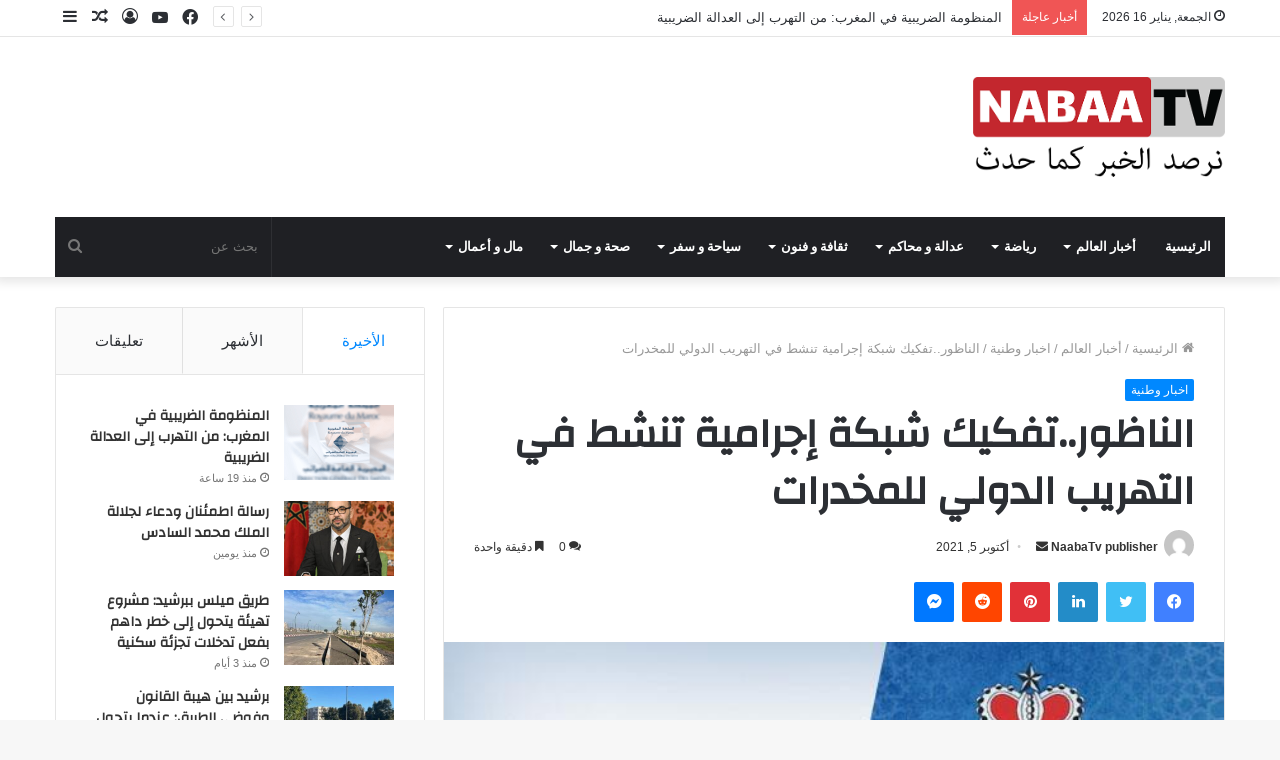

--- FILE ---
content_type: text/html; charset=UTF-8
request_url: https://nabaatv.com/tie-world/%D8%A7%D8%AE%D8%A8%D8%A7%D8%B1-%D9%88%D8%B7%D9%86%D9%8A%D8%A9/%D8%A7%D9%84%D9%86%D8%A7%D8%B8%D9%88%D8%B1-%D8%AA%D9%81%D9%83%D9%8A%D9%83-%D8%B4%D8%A8%D9%83%D8%A9-%D8%A5%D8%AC%D8%B1%D8%A7%D9%85%D9%8A%D8%A9-%D8%AA%D9%86%D8%B4%D8%B7-%D9%81%D9%8A-%D8%A7%D9%84%D8%AA/
body_size: 22996
content:
<!DOCTYPE html>
<html dir="rtl" lang="ar" class="" data-skin="light" prefix="og: http://ogp.me/ns#" prefix="og: https://ogp.me/ns#">
<head>
	<meta charset="UTF-8" />
	<link rel="profile" href="https://gmpg.org/xfn/11" />
	
<meta http-equiv='x-dns-prefetch-control' content='on'>
<link rel='dns-prefetch' href='//cdnjs.cloudflare.com' />
<link rel='dns-prefetch' href='//ajax.googleapis.com' />
<link rel='dns-prefetch' href='//fonts.googleapis.com' />
<link rel='dns-prefetch' href='//fonts.gstatic.com' />
<link rel='dns-prefetch' href='//s.gravatar.com' />
<link rel='dns-prefetch' href='//www.google-analytics.com' />
<link rel='preload' as='image' href='https://nabaatv.com/wp-content/uploads/2021/01/NABAA-TV-LOGO1.png' type='image/png'>
<link rel='preload' as='font' href='https://nabaatv.com/wp-content/themes/jannah/assets/fonts/tielabs-fonticon/tielabs-fonticon.woff' type='font/woff' crossorigin='anonymous' />
<link rel='preload' as='font' href='https://nabaatv.com/wp-content/themes/jannah/assets/fonts/fontawesome/fa-solid-900.woff2' type='font/woff2' crossorigin='anonymous' />
<link rel='preload' as='font' href='https://nabaatv.com/wp-content/themes/jannah/assets/fonts/fontawesome/fa-brands-400.woff2' type='font/woff2' crossorigin='anonymous' />
<link rel='preload' as='font' href='https://nabaatv.com/wp-content/themes/jannah/assets/fonts/fontawesome/fa-regular-400.woff2' type='font/woff2' crossorigin='anonymous' />
<link rel='preload' as='script' href='https://ajax.googleapis.com/ajax/libs/webfont/1/webfont.js'>
	<style>img:is([sizes="auto" i], [sizes^="auto," i]) { contain-intrinsic-size: 3000px 1500px }</style>
	
<!-- تحسين محرك البحث بواسطة رانك ماث - https://rankmath.com/ -->
<title>الناظور..تفكيك شبكة إجرامية تنشط في التهريب الدولي للمخدرات - نبأ تيفي</title>
<meta name="description" content="برشيد: م.ع"/>
<meta name="robots" content="follow, index, max-snippet:-1, max-video-preview:-1, max-image-preview:large"/>
<link rel="canonical" href="https://nabaatv.com/tie-world/%d8%a7%d8%ae%d8%a8%d8%a7%d8%b1-%d9%88%d8%b7%d9%86%d9%8a%d8%a9/%d8%a7%d9%84%d9%86%d8%a7%d8%b8%d9%88%d8%b1-%d8%aa%d9%81%d9%83%d9%8a%d9%83-%d8%b4%d8%a8%d9%83%d8%a9-%d8%a5%d8%ac%d8%b1%d8%a7%d9%85%d9%8a%d8%a9-%d8%aa%d9%86%d8%b4%d8%b7-%d9%81%d9%8a-%d8%a7%d9%84%d8%aa/" />
<meta property="og:locale" content="ar_AR" />
<meta property="og:type" content="article" />
<meta property="og:title" content="الناظور..تفكيك شبكة إجرامية تنشط في التهريب الدولي للمخدرات - نبأ تيفي" />
<meta property="og:description" content="برشيد: م.ع" />
<meta property="og:url" content="https://nabaatv.com/tie-world/%d8%a7%d8%ae%d8%a8%d8%a7%d8%b1-%d9%88%d8%b7%d9%86%d9%8a%d8%a9/%d8%a7%d9%84%d9%86%d8%a7%d8%b8%d9%88%d8%b1-%d8%aa%d9%81%d9%83%d9%8a%d9%83-%d8%b4%d8%a8%d9%83%d8%a9-%d8%a5%d8%ac%d8%b1%d8%a7%d9%85%d9%8a%d8%a9-%d8%aa%d9%86%d8%b4%d8%b7-%d9%81%d9%8a-%d8%a7%d9%84%d8%aa/" />
<meta property="og:site_name" content="نبأ تيفي" />
<meta property="article:publisher" content="https://www.facebook.com/Nabaatvcom" />
<meta property="article:section" content="اخبار وطنية" />
<meta property="fb:app_id" content="444109244633183" />
<meta property="og:image" content="https://nabaatv.com/wp-content/uploads/2021/10/dgsn_cmnq_280319-1.jpg" />
<meta property="og:image:secure_url" content="https://nabaatv.com/wp-content/uploads/2021/10/dgsn_cmnq_280319-1.jpg" />
<meta property="og:image:width" content="615" />
<meta property="og:image:height" content="330" />
<meta property="og:image:alt" content="الناظور..تفكيك شبكة إجرامية تنشط في التهريب الدولي للمخدرات" />
<meta property="og:image:type" content="image/jpeg" />
<meta property="article:published_time" content="2021-10-05T21:57:10+00:00" />
<meta name="twitter:card" content="summary_large_image" />
<meta name="twitter:title" content="الناظور..تفكيك شبكة إجرامية تنشط في التهريب الدولي للمخدرات - نبأ تيفي" />
<meta name="twitter:description" content="برشيد: م.ع" />
<meta name="twitter:image" content="https://nabaatv.com/wp-content/uploads/2021/10/dgsn_cmnq_280319-1.jpg" />
<meta name="twitter:label1" content="كُتب بواسطة" />
<meta name="twitter:data1" content="NaabaTv publisher" />
<meta name="twitter:label2" content="مدة القراءة" />
<meta name="twitter:data2" content="أقل من دقيقة" />
<script type="application/ld+json" class="rank-math-schema">{"@context":"https://schema.org","@graph":[{"@type":["Corporation","Organization"],"@id":"https://nabaatv.com/#organization","name":"\u0646\u0628\u0623 \u062a\u064a\u0641\u064a","url":"https://nabaatv.com","sameAs":["https://www.facebook.com/Nabaatvcom"]},{"@type":"WebSite","@id":"https://nabaatv.com/#website","url":"https://nabaatv.com","name":"\u0646\u0628\u0623 \u062a\u064a\u0641\u064a","publisher":{"@id":"https://nabaatv.com/#organization"},"inLanguage":"ar"},{"@type":"ImageObject","@id":"https://nabaatv.com/wp-content/uploads/2021/10/dgsn_cmnq_280319-1.jpg","url":"https://nabaatv.com/wp-content/uploads/2021/10/dgsn_cmnq_280319-1.jpg","width":"615","height":"330","inLanguage":"ar"},{"@type":"WebPage","@id":"https://nabaatv.com/tie-world/%d8%a7%d8%ae%d8%a8%d8%a7%d8%b1-%d9%88%d8%b7%d9%86%d9%8a%d8%a9/%d8%a7%d9%84%d9%86%d8%a7%d8%b8%d9%88%d8%b1-%d8%aa%d9%81%d9%83%d9%8a%d9%83-%d8%b4%d8%a8%d9%83%d8%a9-%d8%a5%d8%ac%d8%b1%d8%a7%d9%85%d9%8a%d8%a9-%d8%aa%d9%86%d8%b4%d8%b7-%d9%81%d9%8a-%d8%a7%d9%84%d8%aa/#webpage","url":"https://nabaatv.com/tie-world/%d8%a7%d8%ae%d8%a8%d8%a7%d8%b1-%d9%88%d8%b7%d9%86%d9%8a%d8%a9/%d8%a7%d9%84%d9%86%d8%a7%d8%b8%d9%88%d8%b1-%d8%aa%d9%81%d9%83%d9%8a%d9%83-%d8%b4%d8%a8%d9%83%d8%a9-%d8%a5%d8%ac%d8%b1%d8%a7%d9%85%d9%8a%d8%a9-%d8%aa%d9%86%d8%b4%d8%b7-%d9%81%d9%8a-%d8%a7%d9%84%d8%aa/","name":"\u0627\u0644\u0646\u0627\u0638\u0648\u0631..\u062a\u0641\u0643\u064a\u0643 \u0634\u0628\u0643\u0629 \u0625\u062c\u0631\u0627\u0645\u064a\u0629 \u062a\u0646\u0634\u0637 \u0641\u064a \u0627\u0644\u062a\u0647\u0631\u064a\u0628 \u0627\u0644\u062f\u0648\u0644\u064a \u0644\u0644\u0645\u062e\u062f\u0631\u0627\u062a - \u0646\u0628\u0623 \u062a\u064a\u0641\u064a","datePublished":"2021-10-05T21:57:10+00:00","dateModified":"2021-10-05T21:57:10+00:00","isPartOf":{"@id":"https://nabaatv.com/#website"},"primaryImageOfPage":{"@id":"https://nabaatv.com/wp-content/uploads/2021/10/dgsn_cmnq_280319-1.jpg"},"inLanguage":"ar"},{"@type":"Person","@id":"https://nabaatv.com/author/me-elarbaouigmail-com/","name":"NaabaTv publisher","url":"https://nabaatv.com/author/me-elarbaouigmail-com/","image":{"@type":"ImageObject","@id":"https://secure.gravatar.com/avatar/978f83d2922e288f954f96bf1d4ef2be6b60ffe1d1600f14fefa1f967f393523?s=96&amp;d=mm&amp;r=g","url":"https://secure.gravatar.com/avatar/978f83d2922e288f954f96bf1d4ef2be6b60ffe1d1600f14fefa1f967f393523?s=96&amp;d=mm&amp;r=g","caption":"NaabaTv publisher","inLanguage":"ar"},"worksFor":{"@id":"https://nabaatv.com/#organization"}},{"@type":"BlogPosting","headline":"\u0627\u0644\u0646\u0627\u0638\u0648\u0631..\u062a\u0641\u0643\u064a\u0643 \u0634\u0628\u0643\u0629 \u0625\u062c\u0631\u0627\u0645\u064a\u0629 \u062a\u0646\u0634\u0637 \u0641\u064a \u0627\u0644\u062a\u0647\u0631\u064a\u0628 \u0627\u0644\u062f\u0648\u0644\u064a \u0644\u0644\u0645\u062e\u062f\u0631\u0627\u062a - \u0646\u0628\u0623 \u062a\u064a\u0641\u064a","datePublished":"2021-10-05T21:57:10+00:00","dateModified":"2021-10-05T21:57:10+00:00","articleSection":"\u0627\u062e\u0628\u0627\u0631 \u0648\u0637\u0646\u064a\u0629","author":{"@id":"https://nabaatv.com/author/me-elarbaouigmail-com/","name":"NaabaTv publisher"},"publisher":{"@id":"https://nabaatv.com/#organization"},"description":"\u0628\u0631\u0634\u064a\u062f: \u0645.\u0639","name":"\u0627\u0644\u0646\u0627\u0638\u0648\u0631..\u062a\u0641\u0643\u064a\u0643 \u0634\u0628\u0643\u0629 \u0625\u062c\u0631\u0627\u0645\u064a\u0629 \u062a\u0646\u0634\u0637 \u0641\u064a \u0627\u0644\u062a\u0647\u0631\u064a\u0628 \u0627\u0644\u062f\u0648\u0644\u064a \u0644\u0644\u0645\u062e\u062f\u0631\u0627\u062a - \u0646\u0628\u0623 \u062a\u064a\u0641\u064a","@id":"https://nabaatv.com/tie-world/%d8%a7%d8%ae%d8%a8%d8%a7%d8%b1-%d9%88%d8%b7%d9%86%d9%8a%d8%a9/%d8%a7%d9%84%d9%86%d8%a7%d8%b8%d9%88%d8%b1-%d8%aa%d9%81%d9%83%d9%8a%d9%83-%d8%b4%d8%a8%d9%83%d8%a9-%d8%a5%d8%ac%d8%b1%d8%a7%d9%85%d9%8a%d8%a9-%d8%aa%d9%86%d8%b4%d8%b7-%d9%81%d9%8a-%d8%a7%d9%84%d8%aa/#richSnippet","isPartOf":{"@id":"https://nabaatv.com/tie-world/%d8%a7%d8%ae%d8%a8%d8%a7%d8%b1-%d9%88%d8%b7%d9%86%d9%8a%d8%a9/%d8%a7%d9%84%d9%86%d8%a7%d8%b8%d9%88%d8%b1-%d8%aa%d9%81%d9%83%d9%8a%d9%83-%d8%b4%d8%a8%d9%83%d8%a9-%d8%a5%d8%ac%d8%b1%d8%a7%d9%85%d9%8a%d8%a9-%d8%aa%d9%86%d8%b4%d8%b7-%d9%81%d9%8a-%d8%a7%d9%84%d8%aa/#webpage"},"image":{"@id":"https://nabaatv.com/wp-content/uploads/2021/10/dgsn_cmnq_280319-1.jpg"},"inLanguage":"ar","mainEntityOfPage":{"@id":"https://nabaatv.com/tie-world/%d8%a7%d8%ae%d8%a8%d8%a7%d8%b1-%d9%88%d8%b7%d9%86%d9%8a%d8%a9/%d8%a7%d9%84%d9%86%d8%a7%d8%b8%d9%88%d8%b1-%d8%aa%d9%81%d9%83%d9%8a%d9%83-%d8%b4%d8%a8%d9%83%d8%a9-%d8%a5%d8%ac%d8%b1%d8%a7%d9%85%d9%8a%d8%a9-%d8%aa%d9%86%d8%b4%d8%b7-%d9%81%d9%8a-%d8%a7%d9%84%d8%aa/#webpage"}}]}</script>
<!-- /إضافة تحسين محركات البحث لووردبريس Rank Math -->

<link rel='dns-prefetch' href='//pagead2.googlesyndication.com' />
<link rel="alternate" type="application/rss+xml" title="نبأ تيفي &laquo; الخلاصة" href="https://nabaatv.com/feed/" />
<link rel="alternate" type="application/rss+xml" title="نبأ تيفي &laquo; خلاصة التعليقات" href="https://nabaatv.com/comments/feed/" />
<link rel="alternate" type="application/rss+xml" title="نبأ تيفي &laquo; الناظور..تفكيك شبكة إجرامية تنشط في التهريب الدولي للمخدرات خلاصة التعليقات" href="https://nabaatv.com/tie-world/%d8%a7%d8%ae%d8%a8%d8%a7%d8%b1-%d9%88%d8%b7%d9%86%d9%8a%d8%a9/%d8%a7%d9%84%d9%86%d8%a7%d8%b8%d9%88%d8%b1-%d8%aa%d9%81%d9%83%d9%8a%d9%83-%d8%b4%d8%a8%d9%83%d8%a9-%d8%a5%d8%ac%d8%b1%d8%a7%d9%85%d9%8a%d8%a9-%d8%aa%d9%86%d8%b4%d8%b7-%d9%81%d9%8a-%d8%a7%d9%84%d8%aa/feed/" />

<meta property="og:title" content="الناظور..تفكيك شبكة إجرامية تنشط في التهريب الدولي للمخدرات - نبأ تيفي" />
<meta property="og:type" content="article" />
<meta property="og:description" content="برشيد: م.ع تمكنت عناصر الشرطة القضائية بمدينة الناظور بناءا على معلومات دقيقة وفرتها مصالح المديرية" />
<meta property="og:url" content="https://nabaatv.com/tie-world/%d8%a7%d8%ae%d8%a8%d8%a7%d8%b1-%d9%88%d8%b7%d9%86%d9%8a%d8%a9/%d8%a7%d9%84%d9%86%d8%a7%d8%b8%d9%88%d8%b1-%d8%aa%d9%81%d9%83%d9%8a%d9%83-%d8%b4%d8%a8%d9%83%d8%a9-%d8%a5%d8%ac%d8%b1%d8%a7%d9%85%d9%8a%d8%a9-%d8%aa%d9%86%d8%b4%d8%b7-%d9%81%d9%8a-%d8%a7%d9%84%d8%aa/" />
<meta property="og:site_name" content="نبأ تيفي" />
<meta property="og:image" content="https://nabaatv.com/wp-content/uploads/2021/10/dgsn_cmnq_280319-1.jpg" />
<script type="text/javascript">
/* <![CDATA[ */
window._wpemojiSettings = {"baseUrl":"https:\/\/s.w.org\/images\/core\/emoji\/16.0.1\/72x72\/","ext":".png","svgUrl":"https:\/\/s.w.org\/images\/core\/emoji\/16.0.1\/svg\/","svgExt":".svg","source":{"concatemoji":"https:\/\/nabaatv.com\/wp-includes\/js\/wp-emoji-release.min.js?ver=6.8.3"}};
/*! This file is auto-generated */
!function(s,n){var o,i,e;function c(e){try{var t={supportTests:e,timestamp:(new Date).valueOf()};sessionStorage.setItem(o,JSON.stringify(t))}catch(e){}}function p(e,t,n){e.clearRect(0,0,e.canvas.width,e.canvas.height),e.fillText(t,0,0);var t=new Uint32Array(e.getImageData(0,0,e.canvas.width,e.canvas.height).data),a=(e.clearRect(0,0,e.canvas.width,e.canvas.height),e.fillText(n,0,0),new Uint32Array(e.getImageData(0,0,e.canvas.width,e.canvas.height).data));return t.every(function(e,t){return e===a[t]})}function u(e,t){e.clearRect(0,0,e.canvas.width,e.canvas.height),e.fillText(t,0,0);for(var n=e.getImageData(16,16,1,1),a=0;a<n.data.length;a++)if(0!==n.data[a])return!1;return!0}function f(e,t,n,a){switch(t){case"flag":return n(e,"\ud83c\udff3\ufe0f\u200d\u26a7\ufe0f","\ud83c\udff3\ufe0f\u200b\u26a7\ufe0f")?!1:!n(e,"\ud83c\udde8\ud83c\uddf6","\ud83c\udde8\u200b\ud83c\uddf6")&&!n(e,"\ud83c\udff4\udb40\udc67\udb40\udc62\udb40\udc65\udb40\udc6e\udb40\udc67\udb40\udc7f","\ud83c\udff4\u200b\udb40\udc67\u200b\udb40\udc62\u200b\udb40\udc65\u200b\udb40\udc6e\u200b\udb40\udc67\u200b\udb40\udc7f");case"emoji":return!a(e,"\ud83e\udedf")}return!1}function g(e,t,n,a){var r="undefined"!=typeof WorkerGlobalScope&&self instanceof WorkerGlobalScope?new OffscreenCanvas(300,150):s.createElement("canvas"),o=r.getContext("2d",{willReadFrequently:!0}),i=(o.textBaseline="top",o.font="600 32px Arial",{});return e.forEach(function(e){i[e]=t(o,e,n,a)}),i}function t(e){var t=s.createElement("script");t.src=e,t.defer=!0,s.head.appendChild(t)}"undefined"!=typeof Promise&&(o="wpEmojiSettingsSupports",i=["flag","emoji"],n.supports={everything:!0,everythingExceptFlag:!0},e=new Promise(function(e){s.addEventListener("DOMContentLoaded",e,{once:!0})}),new Promise(function(t){var n=function(){try{var e=JSON.parse(sessionStorage.getItem(o));if("object"==typeof e&&"number"==typeof e.timestamp&&(new Date).valueOf()<e.timestamp+604800&&"object"==typeof e.supportTests)return e.supportTests}catch(e){}return null}();if(!n){if("undefined"!=typeof Worker&&"undefined"!=typeof OffscreenCanvas&&"undefined"!=typeof URL&&URL.createObjectURL&&"undefined"!=typeof Blob)try{var e="postMessage("+g.toString()+"("+[JSON.stringify(i),f.toString(),p.toString(),u.toString()].join(",")+"));",a=new Blob([e],{type:"text/javascript"}),r=new Worker(URL.createObjectURL(a),{name:"wpTestEmojiSupports"});return void(r.onmessage=function(e){c(n=e.data),r.terminate(),t(n)})}catch(e){}c(n=g(i,f,p,u))}t(n)}).then(function(e){for(var t in e)n.supports[t]=e[t],n.supports.everything=n.supports.everything&&n.supports[t],"flag"!==t&&(n.supports.everythingExceptFlag=n.supports.everythingExceptFlag&&n.supports[t]);n.supports.everythingExceptFlag=n.supports.everythingExceptFlag&&!n.supports.flag,n.DOMReady=!1,n.readyCallback=function(){n.DOMReady=!0}}).then(function(){return e}).then(function(){var e;n.supports.everything||(n.readyCallback(),(e=n.source||{}).concatemoji?t(e.concatemoji):e.wpemoji&&e.twemoji&&(t(e.twemoji),t(e.wpemoji)))}))}((window,document),window._wpemojiSettings);
/* ]]> */
</script>
<style id='wp-emoji-styles-inline-css' type='text/css'>

	img.wp-smiley, img.emoji {
		display: inline !important;
		border: none !important;
		box-shadow: none !important;
		height: 1em !important;
		width: 1em !important;
		margin: 0 0.07em !important;
		vertical-align: -0.1em !important;
		background: none !important;
		padding: 0 !important;
	}
</style>
<style id='classic-theme-styles-inline-css' type='text/css'>
/*! This file is auto-generated */
.wp-block-button__link{color:#fff;background-color:#32373c;border-radius:9999px;box-shadow:none;text-decoration:none;padding:calc(.667em + 2px) calc(1.333em + 2px);font-size:1.125em}.wp-block-file__button{background:#32373c;color:#fff;text-decoration:none}
</style>
<style id='rank-math-toc-block-style-inline-css' type='text/css'>
.wp-block-rank-math-toc-block nav ol{counter-reset:item}.wp-block-rank-math-toc-block nav ol li{display:block}.wp-block-rank-math-toc-block nav ol li:before{content:counters(item, ".") " ";counter-increment:item}

</style>
<link rel='stylesheet' id='tie-css-base-css' href='https://nabaatv.com/wp-content/themes/jannah/assets/css/base.min.css?ver=5.4.3' type='text/css' media='all' />
<link rel='stylesheet' id='tie-css-styles-css' href='https://nabaatv.com/wp-content/themes/jannah/assets/css/style.min.css?ver=5.4.3' type='text/css' media='all' />
<link rel='stylesheet' id='tie-css-widgets-css' href='https://nabaatv.com/wp-content/themes/jannah/assets/css/widgets.min.css?ver=5.4.3' type='text/css' media='all' />
<link rel='stylesheet' id='tie-css-helpers-css' href='https://nabaatv.com/wp-content/themes/jannah/assets/css/helpers.min.css?ver=5.4.3' type='text/css' media='all' />
<link rel='stylesheet' id='tie-fontawesome5-css' href='https://nabaatv.com/wp-content/themes/jannah/assets/css/fontawesome.css?ver=5.4.3' type='text/css' media='all' />
<link rel='stylesheet' id='tie-css-ilightbox-css' href='https://nabaatv.com/wp-content/themes/jannah/assets/ilightbox/dark-skin/skin.css?ver=5.4.3' type='text/css' media='all' />
<link rel='stylesheet' id='tie-css-shortcodes-css' href='https://nabaatv.com/wp-content/themes/jannah/assets/css/plugins/shortcodes.min.css?ver=5.4.3' type='text/css' media='all' />
<link rel='stylesheet' id='tie-css-single-css' href='https://nabaatv.com/wp-content/themes/jannah/assets/css/single.min.css?ver=5.4.3' type='text/css' media='all' />
<link rel='stylesheet' id='tie-css-print-css' href='https://nabaatv.com/wp-content/themes/jannah/assets/css/print.css?ver=5.4.3' type='text/css' media='print' />
<style id='tie-css-print-inline-css' type='text/css'>
.wf-active .logo-text,.wf-active h1,.wf-active h2,.wf-active h3,.wf-active h4,.wf-active h5,.wf-active h6,.wf-active .the-subtitle{font-family: 'Changa';}.wf-active #main-nav .main-menu > ul > li > a{font-family: 'Questrial';}#main-nav .main-menu > ul > li > a{text-transform: uppercase;}#tie-wrapper .mag-box.big-post-left-box li:not(:first-child) .post-title,#tie-wrapper .mag-box.big-post-top-box li:not(:first-child) .post-title,#tie-wrapper .mag-box.half-box li:not(:first-child) .post-title,#tie-wrapper .mag-box.big-thumb-left-box li:not(:first-child) .post-title,#tie-wrapper .mag-box.scrolling-box .slide .post-title,#tie-wrapper .mag-box.miscellaneous-box li:not(:first-child) .post-title{font-weight: 500;}.tie-cat-2,.tie-cat-item-2 > span{background-color:#e67e22 !important;color:#FFFFFF !important;}.tie-cat-2:after{border-top-color:#e67e22 !important;}.tie-cat-2:hover{background-color:#c86004 !important;}.tie-cat-2:hover:after{border-top-color:#c86004 !important;}.tie-cat-9,.tie-cat-item-9 > span{background-color:#2ecc71 !important;color:#FFFFFF !important;}.tie-cat-9:after{border-top-color:#2ecc71 !important;}.tie-cat-9:hover{background-color:#10ae53 !important;}.tie-cat-9:hover:after{border-top-color:#10ae53 !important;}.tie-cat-14,.tie-cat-item-14 > span{background-color:#9b59b6 !important;color:#FFFFFF !important;}.tie-cat-14:after{border-top-color:#9b59b6 !important;}.tie-cat-14:hover{background-color:#7d3b98 !important;}.tie-cat-14:hover:after{border-top-color:#7d3b98 !important;}.tie-cat-16,.tie-cat-item-16 > span{background-color:#34495e !important;color:#FFFFFF !important;}.tie-cat-16:after{border-top-color:#34495e !important;}.tie-cat-16:hover{background-color:#162b40 !important;}.tie-cat-16:hover:after{border-top-color:#162b40 !important;}.tie-cat-19,.tie-cat-item-19 > span{background-color:#795548 !important;color:#FFFFFF !important;}.tie-cat-19:after{border-top-color:#795548 !important;}.tie-cat-19:hover{background-color:#5b372a !important;}.tie-cat-19:hover:after{border-top-color:#5b372a !important;}.tie-cat-20,.tie-cat-item-20 > span{background-color:#4CAF50 !important;color:#FFFFFF !important;}.tie-cat-20:after{border-top-color:#4CAF50 !important;}.tie-cat-20:hover{background-color:#2e9132 !important;}.tie-cat-20:hover:after{border-top-color:#2e9132 !important;}@media (max-width: 991px){.side-aside.dark-skin{background: #2f88d6;background: -webkit-linear-gradient(135deg,#5933a2,#2f88d6 );background: -moz-linear-gradient(135deg,#5933a2,#2f88d6 );background: -o-linear-gradient(135deg,#5933a2,#2f88d6 );background: linear-gradient(135deg,#2f88d6,#5933a2 );}}
</style>
<script type="text/javascript" src="https://nabaatv.com/wp-includes/js/jquery/jquery.min.js?ver=3.7.1" id="jquery-core-js"></script>
<script type="text/javascript" src="https://nabaatv.com/wp-includes/js/jquery/jquery-migrate.min.js?ver=3.4.1" id="jquery-migrate-js"></script>
<link rel="https://api.w.org/" href="https://nabaatv.com/wp-json/" /><link rel="alternate" title="JSON" type="application/json" href="https://nabaatv.com/wp-json/wp/v2/posts/8491" /><link rel="EditURI" type="application/rsd+xml" title="RSD" href="https://nabaatv.com/xmlrpc.php?rsd" />
<link rel="stylesheet" href="https://nabaatv.com/wp-content/themes/jannah/rtl.css" type="text/css" media="screen" /><meta name="generator" content="WordPress 6.8.3" />
<link rel='shortlink' href='https://nabaatv.com/?p=8491' />
<link rel="alternate" title="oEmbed (JSON)" type="application/json+oembed" href="https://nabaatv.com/wp-json/oembed/1.0/embed?url=https%3A%2F%2Fnabaatv.com%2Ftie-world%2F%25d8%25a7%25d8%25ae%25d8%25a8%25d8%25a7%25d8%25b1-%25d9%2588%25d8%25b7%25d9%2586%25d9%258a%25d8%25a9%2F%25d8%25a7%25d9%2584%25d9%2586%25d8%25a7%25d8%25b8%25d9%2588%25d8%25b1-%25d8%25aa%25d9%2581%25d9%2583%25d9%258a%25d9%2583-%25d8%25b4%25d8%25a8%25d9%2583%25d8%25a9-%25d8%25a5%25d8%25ac%25d8%25b1%25d8%25a7%25d9%2585%25d9%258a%25d8%25a9-%25d8%25aa%25d9%2586%25d8%25b4%25d8%25b7-%25d9%2581%25d9%258a-%25d8%25a7%25d9%2584%25d8%25aa%2F" />
<link rel="alternate" title="oEmbed (XML)" type="text/xml+oembed" href="https://nabaatv.com/wp-json/oembed/1.0/embed?url=https%3A%2F%2Fnabaatv.com%2Ftie-world%2F%25d8%25a7%25d8%25ae%25d8%25a8%25d8%25a7%25d8%25b1-%25d9%2588%25d8%25b7%25d9%2586%25d9%258a%25d8%25a9%2F%25d8%25a7%25d9%2584%25d9%2586%25d8%25a7%25d8%25b8%25d9%2588%25d8%25b1-%25d8%25aa%25d9%2581%25d9%2583%25d9%258a%25d9%2583-%25d8%25b4%25d8%25a8%25d9%2583%25d8%25a9-%25d8%25a5%25d8%25ac%25d8%25b1%25d8%25a7%25d9%2585%25d9%258a%25d8%25a9-%25d8%25aa%25d9%2586%25d8%25b4%25d8%25b7-%25d9%2581%25d9%258a-%25d8%25a7%25d9%2584%25d8%25aa%2F&#038;format=xml" />
<meta name="generator" content="Site Kit by Google 1.78.0" /><meta property="fb:app_id" content="966242223397117" />

 <meta name="description" content="برشيد: م.ع تمكنت عناصر الشرطة القضائية بمدينة الناظور بناءا على معلومات دقيقة وفرتها مصالح المديرية العامة لمراقبة التراب الوطني، اليوم الثلاثاء، من ت" /><meta http-equiv="X-UA-Compatible" content="IE=edge">
<meta name="theme-color" content="#0088ff" /><meta name="viewport" content="width=device-width, initial-scale=1.0" />
<!-- Google AdSense snippet added by Site Kit -->
<meta name="google-adsense-platform-account" content="ca-host-pub-2644536267352236">
<meta name="google-adsense-platform-domain" content="sitekit.withgoogle.com">
<!-- End Google AdSense snippet added by Site Kit -->

<!-- Google AdSense snippet added by Site Kit -->
<script type="text/javascript" async="async" src="https://pagead2.googlesyndication.com/pagead/js/adsbygoogle.js?client=ca-pub-1458606676533088" crossorigin="anonymous"></script>

<!-- End Google AdSense snippet added by Site Kit -->
<link rel="icon" href="https://nabaatv.com/wp-content/uploads/2021/04/nabaatvlogo-150x150.png" sizes="32x32" />
<link rel="icon" href="https://nabaatv.com/wp-content/uploads/2021/04/nabaatvlogo.png" sizes="192x192" />
<link rel="apple-touch-icon" href="https://nabaatv.com/wp-content/uploads/2021/04/nabaatvlogo.png" />
<meta name="msapplication-TileImage" content="https://nabaatv.com/wp-content/uploads/2021/04/nabaatvlogo.png" />
</head>

<body data-rsssl=1 id="tie-body" class="rtl wp-singular post-template-default single single-post postid-8491 single-format-standard wp-theme-jannah tie-no-js wrapper-has-shadow block-head-1 magazine1 is-thumb-overlay-disabled is-desktop is-header-layout-3 sidebar-left has-sidebar post-layout-1 narrow-title-narrow-media is-standard-format has-mobile-share hide_share_post_top hide_share_post_bottom">



<div class="background-overlay">

	<div id="tie-container" class="site tie-container">

		
		<div id="tie-wrapper">

			
<header id="theme-header" class="theme-header header-layout-3 main-nav-dark main-nav-default-dark main-nav-below main-nav-boxed no-stream-item top-nav-active top-nav-light top-nav-default-light top-nav-above has-shadow has-normal-width-logo mobile-header-default">
	
<nav id="top-nav"  class="has-date-breaking-components top-nav header-nav has-breaking-news" aria-label="الشريط العلوي">
	<div class="container">
		<div class="topbar-wrapper">

			
					<div class="topbar-today-date tie-icon">
						الجمعة, يناير 16 2026					</div>
					
			<div class="tie-alignleft">
				
<div class="breaking controls-is-active">

	<span class="breaking-title">
		<span class="tie-icon-bolt breaking-icon" aria-hidden="true"></span>
		<span class="breaking-title-text">أخبار عاجلة</span>
	</span>

	<ul id="breaking-news-in-header" class="breaking-news" data-type="reveal" data-arrows="true">

		
							<li class="news-item">
								<a href="https://nabaatv.com/%d8%a7%d8%ae%d8%a8%d8%a7%d8%b1-%d9%85%d9%86%d9%88%d8%b9%d8%a9/%d8%a7%d9%84%d9%85%d9%86%d8%b8%d9%88%d9%85%d8%a9-%d8%a7%d9%84%d8%b6%d8%b1%d9%8a%d8%a8%d9%8a%d8%a9-%d9%81%d9%8a-%d8%a7%d9%84%d9%85%d8%ba%d8%b1%d8%a8-%d9%85%d9%86-%d8%a7%d9%84%d8%aa%d9%87%d8%b1%d8%a8/">المنظومة الضريبية في المغرب: من التهرب إلى العدالة الضريبية </a>
							</li>

							
							<li class="news-item">
								<a href="https://nabaatv.com/%d8%a7%d8%ae%d8%a8%d8%a7%d8%b1-%d9%85%d9%86%d9%88%d8%b9%d8%a9/%d8%b1%d8%b3%d8%a7%d9%84%d8%a9-%d8%a7%d8%b7%d9%85%d8%a6%d9%86%d8%a7%d9%86-%d9%88%d8%af%d8%b9%d8%a7%d8%a1-%d9%84%d8%ac%d9%84%d8%a7%d9%84%d8%a9-%d8%a7%d9%84%d9%85%d9%84%d9%83-%d9%85%d8%ad%d9%85%d8%af/">رسالة اطمئنان ودعاء لجلالة الملك محمد السادس</a>
							</li>

							
							<li class="news-item">
								<a href="https://nabaatv.com/%d8%a7%d8%ae%d8%a8%d8%a7%d8%b1-%d9%85%d9%86%d9%88%d8%b9%d8%a9/%d8%b7%d8%b1%d9%8a%d9%82-%d9%85%d9%8a%d9%84%d8%b3-%d8%a8%d8%a8%d8%b1%d8%b4%d9%8a%d8%af-%d9%85%d8%b4%d8%b1%d9%88%d8%b9-%d8%aa%d9%87%d9%8a%d8%a6%d8%a9-%d9%8a%d8%aa%d8%ad%d9%88%d9%84-%d8%a5%d9%84%d9%89/">طريق ميلس ببرشيد: مشروع تهيئة يتحول إلى خطر داهم بفعل تدخلات تجزئة سكنية</a>
							</li>

							
							<li class="news-item">
								<a href="https://nabaatv.com/%d8%a7%d8%ae%d8%a8%d8%a7%d8%b1-%d9%85%d9%86%d9%88%d8%b9%d8%a9/%d8%a8%d8%b1%d8%b4%d9%8a%d8%af-%d8%a8%d9%8a%d9%86-%d9%87%d9%8a%d8%a8%d8%a9-%d8%a7%d9%84%d9%82%d8%a7%d9%86%d9%88%d9%86-%d9%88%d9%81%d9%88%d8%b6%d9%89-%d8%a7%d9%84%d8%b7%d8%b1%d9%8a%d9%82-%d8%b9%d9%86/">برشيد بين هيبة القانون وفوضى الطريق: عندما يتحول “التضامن” إلى إخلال بالنظام العام</a>
							</li>

							
							<li class="news-item">
								<a href="https://nabaatv.com/%d8%a7%d8%ae%d8%a8%d8%a7%d8%b1-%d9%85%d9%86%d9%88%d8%b9%d8%a9/%d8%b3%d8%ac%d9%91%d9%84-%d8%ad%d9%8a%d9%86-%d9%8a%d8%aa%d8%ad%d9%88%d9%84-%d8%a7%d9%84%d8%a7%d9%86%d8%aa%d9%85%d8%a7%d8%a1-%d8%a5%d9%84%d9%89-%d9%87%d9%88%d9%8a%d8%a9-%d8%ac%d8%a7%d9%85/">«سجّل»: حين يتحول الانتماء إلى هوية جامعة ورسالة حضارية</a>
							</li>

							
							<li class="news-item">
								<a href="https://nabaatv.com/%d8%a7%d8%ae%d8%a8%d8%a7%d8%b1-%d9%85%d9%86%d9%88%d8%b9%d8%a9/%d9%84%d9%8a-%d9%83%d8%a7%d9%84-%d8%a7%d9%84%d8%ae%d8%a7%d9%84%d8%b5-%d9%8a%d8%ae%d9%84%d9%91%d8%b5-%d8%ad%d9%83%d9%85%d8%a9-%d8%b4%d8%b9%d8%a8%d9%8a%d8%a9-%d8%a8%d9%85%d9%86%d8%b7%d9%82-%d8%a7-2/">&#8220;لي كال الخالص يخلّص&#8221; حكمة شعبية بمنطق العدالة المؤجلة</a>
							</li>

							
							<li class="news-item">
								<a href="https://nabaatv.com/tie-world/%d8%a7%d8%ae%d8%a8%d8%a7%d8%b1-%d9%88%d8%b7%d9%86%d9%8a%d8%a9/%d8%a7%d9%84%d8%aa%d8%b1%d8%ad%d8%a7%d9%84-%d8%a7%d9%84%d8%b3%d9%8a%d8%a7%d8%b3%d9%8a-%d9%82%d8%a8%d9%8a%d9%84-%d8%a7%d9%84%d8%a7%d9%86%d8%aa%d8%ae%d8%a7%d8%a8%d8%a7%d8%aa-%d8%ad%d9%8a%d9%86-%d8%aa/">الترحال السياسي قبيل الانتخابات: حين تتحول الأحزاب إلى محطات عبور</a>
							</li>

							
							<li class="news-item">
								<a href="https://nabaatv.com/%d8%a7%d8%ae%d8%a8%d8%a7%d8%b1-%d9%85%d9%86%d9%88%d8%b9%d8%a9/%d8%a7%d9%84%d9%85%d8%ba%d8%a7%d8%b1%d8%a8%d8%a9-%d9%85%d9%86-%d8%a3%d9%87%d9%84-%d8%a7%d9%84%d8%a8%d9%8a%d8%aa-%d8%a7%d9%84%d8%b4%d8%b1%d9%8a%d9%81-%d9%81%d9%84%d8%a7-%d8%ae%d9%88%d9%81-%d8%b9-3/">«المغاربة من أهل البيت الشريف فلا خوف عليهم ولا هم يحزنون» بين الرمزية الدينية والخصوصية التاريخية للمغرب</a>
							</li>

							
							<li class="news-item">
								<a href="https://nabaatv.com/%d8%a7%d8%ae%d8%a8%d8%a7%d8%b1-%d9%85%d9%86%d9%88%d8%b9%d8%a9/%d8%b9%d8%b1%d8%b3-%d8%a7%d9%84%d8%af%d9%8a%d8%a8-%d8%ad%d9%8a%d9%86-%d8%aa%d9%84%d8%aa%d9%82%d9%8a-%d8%a7%d9%84%d9%85%d8%aa%d9%86%d8%a7%d9%82%d8%b6%d8%a7%d8%aa-%d9%81%d9%8a-%d8%a7%d9%84/">«عرس الديب» حين تلتقي المتناقضات في الخيال الشعبي المغربي</a>
							</li>

							
							<li class="news-item">
								<a href="https://nabaatv.com/tie-world/%d8%a7%d8%ae%d8%a8%d8%a7%d8%b1-%d9%88%d8%b7%d9%86%d9%8a%d8%a9/%d8%a7%d9%84%d8%aa%d9%86%d8%b8%d9%8a%d9%85-%d8%a7%d9%84%d9%85%d8%ba%d8%b1%d8%a8%d9%8a-%d9%84%d9%83%d8%a3%d8%b3-%d8%a5%d9%81%d8%b1%d9%8a%d9%82%d9%8a%d8%a7-%d9%84%d9%84%d8%a3%d9%85%d9%85-2025-%d8%ac/">التنظيم المغربي لكأس إفريقيا للأمم 2025 : جاهزية استثنائية تُعيد تعريف الثقافة الكروية قارياً ودولياً</a>
							</li>

							
	</ul>
</div><!-- #breaking /-->
			</div><!-- .tie-alignleft /-->

			<div class="tie-alignright">
				<ul class="components">	<li class="side-aside-nav-icon menu-item custom-menu-link">
		<a href="#">
			<span class="tie-icon-navicon" aria-hidden="true"></span>
			<span class="screen-reader-text">إضافة عمود جانبي</span>
		</a>
	</li>
		<li class="random-post-icon menu-item custom-menu-link">
		<a href="/tie-world/%D8%A7%D8%AE%D8%A8%D8%A7%D8%B1-%D9%88%D8%B7%D9%86%D9%8A%D8%A9/%D8%A7%D9%84%D9%86%D8%A7%D8%B8%D9%88%D8%B1-%D8%AA%D9%81%D9%83%D9%8A%D9%83-%D8%B4%D8%A8%D9%83%D8%A9-%D8%A5%D8%AC%D8%B1%D8%A7%D9%85%D9%8A%D8%A9-%D8%AA%D9%86%D8%B4%D8%B7-%D9%81%D9%8A-%D8%A7%D9%84%D8%AA/?random-post=1" class="random-post" title="مقال عشوائي" rel="nofollow">
			<span class="tie-icon-random" aria-hidden="true"></span>
			<span class="screen-reader-text">مقال عشوائي</span>
		</a>
	</li>
	
	
		<li class=" popup-login-icon menu-item custom-menu-link">
			<a href="#" class="lgoin-btn tie-popup-trigger">
				<span class="tie-icon-author" aria-hidden="true"></span>
				<span class="screen-reader-text">تسجيل الدخول</span>			</a>
		</li>

			 <li class="social-icons-item"><a class="social-link youtube-social-icon" rel="external noopener nofollow" target="_blank" href="https://www.youtube.com/channel/UCbzV1SY2z7nhqnU0xATOaGg"><span class="tie-social-icon tie-icon-youtube"></span><span class="screen-reader-text">يوتيوب</span></a></li><li class="social-icons-item"><a class="social-link facebook-social-icon" rel="external noopener nofollow" target="_blank" href="https://www.facebook.com/Nabaatvcom"><span class="tie-social-icon tie-icon-facebook"></span><span class="screen-reader-text">فيسبوك</span></a></li> </ul><!-- Components -->			</div><!-- .tie-alignright /-->

		</div><!-- .topbar-wrapper /-->
	</div><!-- .container /-->
</nav><!-- #top-nav /-->

<div class="container header-container">
	<div class="tie-row logo-row">

		
		<div class="logo-wrapper">
			<div class="tie-col-md-4 logo-container clearfix">
				<div id="mobile-header-components-area_1" class="mobile-header-components"><ul class="components"><li class="mobile-component_menu custom-menu-link"><a href="#" id="mobile-menu-icon" class="menu-text-wrapper"><span class="tie-mobile-menu-icon tie-icon-grid-9"></span><span class="menu-text">القائمة</span></a></li></ul></div>
		<div id="logo" class="image-logo" >

			
			<a title="نبأ تيفي" href="https://nabaatv.com/">
				
				<picture class="tie-logo-default tie-logo-picture">
					<source class="tie-logo-source-default tie-logo-source" srcset="https://nabaatv.com/wp-content/uploads/2021/01/NABAA-TV-LOGO1.png">
					<img class="tie-logo-img-default tie-logo-img" src="https://nabaatv.com/wp-content/uploads/2021/01/NABAA-TV-LOGO1.png" alt="نبأ تيفي" width="300" height="100" style="max-height:100px; width: auto;" />
				</picture>
						</a>

			
		</div><!-- #logo /-->

		<div id="mobile-header-components-area_2" class="mobile-header-components"><ul class="components"><li class="mobile-component_search custom-menu-link">
				<a href="#" class="tie-search-trigger-mobile">
					<span class="tie-icon-search tie-search-icon" aria-hidden="true"></span>
					<span class="screen-reader-text">بحث عن</span>
				</a>
			</li></ul></div>			</div><!-- .tie-col /-->
		</div><!-- .logo-wrapper /-->

		
	</div><!-- .tie-row /-->
</div><!-- .container /-->

<div class="main-nav-wrapper">
	<nav id="main-nav" data-skin="search-in-main-nav" class="main-nav header-nav live-search-parent"  aria-label="القائمة الرئيسية">
		<div class="container">

			<div class="main-menu-wrapper">

				
				<div id="menu-components-wrap">

					
					<div class="main-menu main-menu-wrap tie-alignleft">
						<div id="main-nav-menu" class="main-menu header-menu"><ul id="menu-tielabs-main-menu" class="menu" role="menubar"><li id="menu-item-978" class="menu-item menu-item-type-custom menu-item-object-custom menu-item-home menu-item-978"><a href="https://nabaatv.com/">الرئيسية</a></li>
<li id="menu-item-979" class="menu-item menu-item-type-taxonomy menu-item-object-category current-post-ancestor menu-item-979 mega-menu mega-cat " data-id="2" ><a href="https://nabaatv.com/category/tie-world/">أخبار العالم</a>
<div class="mega-menu-block menu-sub-content">

<div class="mega-menu-content">
<div class="mega-cat-wrapper">
<ul class="mega-cat-sub-categories cats-vertical">
<li class="mega-all-link"><a href="https://nabaatv.com/category/tie-world/" class="is-active is-loaded mega-sub-cat" data-id="2">الكل</a></li>
<li><a href="https://nabaatv.com/category/tie-world/%d8%a7%d8%ae%d8%a8%d8%a7%d8%b1-%d8%ac%d9%87%d9%88%d9%8a%d8%a9/" class="mega-sub-cat"  data-id="25">اخبار جهوية</a></li>
<li><a href="https://nabaatv.com/category/tie-world/%d8%a7%d8%ae%d8%a8%d8%a7%d8%b1-%d8%af%d9%88%d9%84%d9%8a%d8%a9/" class="mega-sub-cat"  data-id="26">اخبار دولية</a></li>
<li><a href="https://nabaatv.com/category/tie-world/%d8%a7%d8%ae%d8%a8%d8%a7%d8%b1-%d9%88%d8%b7%d9%86%d9%8a%d8%a9/" class="mega-sub-cat"  data-id="24">اخبار وطنية</a></li>
</ul>
<div class="mega-cat-content mega-cat-sub-exists vertical-posts">

												<div class="mega-ajax-content mega-cat-posts-container clearfix">

												</div><!-- .mega-ajax-content -->

						</div><!-- .mega-cat-content -->

					</div><!-- .mega-cat-Wrapper -->

</div><!-- .mega-menu-content -->

</div><!-- .mega-menu-block --> 
</li>
<li id="menu-item-1024" class="menu-item menu-item-type-taxonomy menu-item-object-category menu-item-1024 mega-menu mega-recent-featured " data-id="27" ><a href="https://nabaatv.com/category/%d8%b1%d9%8a%d8%a7%d8%b6%d8%a9/">رياضة</a>
<div class="mega-menu-block menu-sub-content">

<div class="mega-menu-content">
<div class="mega-ajax-content">
</div><!-- .mega-ajax-content -->

</div><!-- .mega-menu-content -->

</div><!-- .mega-menu-block --> 
</li>
<li id="menu-item-1025" class="menu-item menu-item-type-taxonomy menu-item-object-category menu-item-1025 mega-menu mega-links mega-links-2col "><a href="https://nabaatv.com/category/%d8%b9%d8%af%d8%a7%d9%84%d8%a9-%d9%88-%d9%85%d8%ad%d8%a7%d9%83%d9%85/">عدالة و محاكم</a>
<div class="mega-menu-block menu-sub-content">

</div><!-- .mega-menu-block --> 
</li>
<li id="menu-item-1023" class="menu-item menu-item-type-taxonomy menu-item-object-category menu-item-1023 mega-menu mega-links mega-links-2col "><a href="https://nabaatv.com/category/%d8%ab%d9%82%d8%a7%d9%81%d8%a9-%d9%88-%d9%81%d9%86%d9%88%d9%86/">ثقافة و فنون</a>
<div class="mega-menu-block menu-sub-content">

</div><!-- .mega-menu-block --> 
</li>
<li id="menu-item-1021" class="menu-item menu-item-type-taxonomy menu-item-object-category menu-item-1021 mega-menu mega-recent-featured " data-id="9" ><a href="https://nabaatv.com/category/%d8%b3%d9%8a%d8%a7%d8%ad%d8%a9-%d9%88-%d8%b3%d9%81%d8%b1/">سياحة و سفر</a>
<div class="mega-menu-block menu-sub-content">

<div class="mega-menu-content">
<div class="mega-ajax-content">
</div><!-- .mega-ajax-content -->

</div><!-- .mega-menu-content -->

</div><!-- .mega-menu-block --> 
</li>
<li id="menu-item-1022" class="menu-item menu-item-type-taxonomy menu-item-object-category menu-item-1022 mega-menu mega-links mega-links-2col "><a href="https://nabaatv.com/category/%d8%b5%d8%ad%d8%a9-%d9%88-%d8%ac%d9%85%d8%a7%d9%84/">صحة و جمال</a>
<div class="mega-menu-block menu-sub-content">

</div><!-- .mega-menu-block --> 
</li>
<li id="menu-item-1026" class="menu-item menu-item-type-taxonomy menu-item-object-category menu-item-1026 mega-menu mega-recent-featured " data-id="19" ><a href="https://nabaatv.com/category/tie-business/">مال و أعمال</a>
<div class="mega-menu-block menu-sub-content">

<div class="mega-menu-content">
<div class="mega-ajax-content">
</div><!-- .mega-ajax-content -->

</div><!-- .mega-menu-content -->

</div><!-- .mega-menu-block --> 
</li>
</ul></div>					</div><!-- .main-menu.tie-alignleft /-->

					<ul class="components">		<li class="search-bar menu-item custom-menu-link" aria-label="بحث">
			<form method="get" id="search" action="https://nabaatv.com/">
				<input id="search-input" class="is-ajax-search"  inputmode="search" type="text" name="s" title="بحث عن" placeholder="بحث عن" />
				<button id="search-submit" type="submit">
					<span class="tie-icon-search tie-search-icon" aria-hidden="true"></span>
					<span class="screen-reader-text">بحث عن</span>
				</button>
			</form>
		</li>
		</ul><!-- Components -->
				</div><!-- #menu-components-wrap /-->
			</div><!-- .main-menu-wrapper /-->
		</div><!-- .container /-->
	</nav><!-- #main-nav /-->
</div><!-- .main-nav-wrapper /-->

</header>

<div id="content" class="site-content container"><div id="main-content-row" class="tie-row main-content-row">

<div class="main-content tie-col-md-8 tie-col-xs-12" role="main">

	
	<article id="the-post" class="container-wrapper post-content tie-standard">

		
<header class="entry-header-outer">

	<nav id="breadcrumb"><a href="https://nabaatv.com/"><span class="tie-icon-home" aria-hidden="true"></span> الرئيسية</a><em class="delimiter">/</em><a href="https://nabaatv.com/category/tie-world/">أخبار العالم</a><em class="delimiter">/</em><a href="https://nabaatv.com/category/tie-world/%d8%a7%d8%ae%d8%a8%d8%a7%d8%b1-%d9%88%d8%b7%d9%86%d9%8a%d8%a9/">اخبار وطنية</a><em class="delimiter">/</em><span class="current">الناظور..تفكيك شبكة إجرامية تنشط في التهريب الدولي للمخدرات</span></nav><script type="application/ld+json">{"@context":"http:\/\/schema.org","@type":"BreadcrumbList","@id":"#Breadcrumb","itemListElement":[{"@type":"ListItem","position":1,"item":{"name":"\u0627\u0644\u0631\u0626\u064a\u0633\u064a\u0629","@id":"https:\/\/nabaatv.com\/"}},{"@type":"ListItem","position":2,"item":{"name":"\u0623\u062e\u0628\u0627\u0631 \u0627\u0644\u0639\u0627\u0644\u0645","@id":"https:\/\/nabaatv.com\/category\/tie-world\/"}},{"@type":"ListItem","position":3,"item":{"name":"\u0627\u062e\u0628\u0627\u0631 \u0648\u0637\u0646\u064a\u0629","@id":"https:\/\/nabaatv.com\/category\/tie-world\/%d8%a7%d8%ae%d8%a8%d8%a7%d8%b1-%d9%88%d8%b7%d9%86%d9%8a%d8%a9\/"}}]}</script>
	<div class="entry-header">

		<span class="post-cat-wrap"><a class="post-cat tie-cat-24" href="https://nabaatv.com/category/tie-world/%d8%a7%d8%ae%d8%a8%d8%a7%d8%b1-%d9%88%d8%b7%d9%86%d9%8a%d8%a9/">اخبار وطنية</a></span>
		<h1 class="post-title entry-title">الناظور..تفكيك شبكة إجرامية تنشط في التهريب الدولي للمخدرات</h1>

		<div id="single-post-meta" class="post-meta clearfix"><span class="author-meta single-author with-avatars"><span class="meta-item meta-author-wrapper meta-author-4">
						<span class="meta-author-avatar">
							<a href="https://nabaatv.com/author/me-elarbaouigmail-com/"><img alt='صورة NaabaTv publisher' src='https://secure.gravatar.com/avatar/978f83d2922e288f954f96bf1d4ef2be6b60ffe1d1600f14fefa1f967f393523?s=140&#038;d=mm&#038;r=g' srcset='https://secure.gravatar.com/avatar/978f83d2922e288f954f96bf1d4ef2be6b60ffe1d1600f14fefa1f967f393523?s=280&#038;d=mm&#038;r=g 2x' class='avatar avatar-140 photo' height='140' width='140' decoding='async'/></a>
						</span>
					<span class="meta-author"><a href="https://nabaatv.com/author/me-elarbaouigmail-com/" class="author-name tie-icon" title="NaabaTv publisher">NaabaTv publisher</a></span>
						<a href="mailto:me.elarbaoui@gmail.com" class="author-email-link" target="_blank" rel="nofollow noopener" title="أرسل بريدا إلكترونيا">
							<span class="tie-icon-envelope" aria-hidden="true"></span>
							<span class="screen-reader-text">أرسل بريدا إلكترونيا</span>
						</a>
					</span></span><span class="date meta-item tie-icon">أكتوبر 5, 2021</span><div class="tie-alignright"><span class="meta-comment tie-icon meta-item fa-before">0</span><span class="meta-reading-time meta-item"><span class="tie-icon-bookmark" aria-hidden="true"></span> دقيقة واحدة</span> </div></div><!-- .post-meta -->	</div><!-- .entry-header /-->

	
	
</header><!-- .entry-header-outer /-->


		<div id="share-buttons-top" class="share-buttons share-buttons-top">
			<div class="share-links  icons-only">
				
				<a href="https://www.facebook.com/sharer.php?u=https://nabaatv.com/tie-world/%d8%a7%d8%ae%d8%a8%d8%a7%d8%b1-%d9%88%d8%b7%d9%86%d9%8a%d8%a9/%d8%a7%d9%84%d9%86%d8%a7%d8%b8%d9%88%d8%b1-%d8%aa%d9%81%d9%83%d9%8a%d9%83-%d8%b4%d8%a8%d9%83%d8%a9-%d8%a5%d8%ac%d8%b1%d8%a7%d9%85%d9%8a%d8%a9-%d8%aa%d9%86%d8%b4%d8%b7-%d9%81%d9%8a-%d8%a7%d9%84%d8%aa/" rel="external noopener nofollow" title="فيسبوك" target="_blank" class="facebook-share-btn " data-raw="https://www.facebook.com/sharer.php?u={post_link}">
					<span class="share-btn-icon tie-icon-facebook"></span> <span class="screen-reader-text">فيسبوك</span>
				</a>
				<a href="https://twitter.com/intent/tweet?text=%D8%A7%D9%84%D9%86%D8%A7%D8%B8%D9%88%D8%B1..%D8%AA%D9%81%D9%83%D9%8A%D9%83%20%D8%B4%D8%A8%D9%83%D8%A9%20%D8%A5%D8%AC%D8%B1%D8%A7%D9%85%D9%8A%D8%A9%20%D8%AA%D9%86%D8%B4%D8%B7%20%D9%81%D9%8A%20%D8%A7%D9%84%D8%AA%D9%87%D8%B1%D9%8A%D8%A8%20%D8%A7%D9%84%D8%AF%D9%88%D9%84%D9%8A%20%D9%84%D9%84%D9%85%D8%AE%D8%AF%D8%B1%D8%A7%D8%AA&#038;url=https://nabaatv.com/tie-world/%d8%a7%d8%ae%d8%a8%d8%a7%d8%b1-%d9%88%d8%b7%d9%86%d9%8a%d8%a9/%d8%a7%d9%84%d9%86%d8%a7%d8%b8%d9%88%d8%b1-%d8%aa%d9%81%d9%83%d9%8a%d9%83-%d8%b4%d8%a8%d9%83%d8%a9-%d8%a5%d8%ac%d8%b1%d8%a7%d9%85%d9%8a%d8%a9-%d8%aa%d9%86%d8%b4%d8%b7-%d9%81%d9%8a-%d8%a7%d9%84%d8%aa/" rel="external noopener nofollow" title="تويتر" target="_blank" class="twitter-share-btn " data-raw="https://twitter.com/intent/tweet?text={post_title}&amp;url={post_link}">
					<span class="share-btn-icon tie-icon-twitter"></span> <span class="screen-reader-text">تويتر</span>
				</a>
				<a href="https://www.linkedin.com/shareArticle?mini=true&#038;url=https://nabaatv.com/tie-world/%d8%a7%d8%ae%d8%a8%d8%a7%d8%b1-%d9%88%d8%b7%d9%86%d9%8a%d8%a9/%d8%a7%d9%84%d9%86%d8%a7%d8%b8%d9%88%d8%b1-%d8%aa%d9%81%d9%83%d9%8a%d9%83-%d8%b4%d8%a8%d9%83%d8%a9-%d8%a5%d8%ac%d8%b1%d8%a7%d9%85%d9%8a%d8%a9-%d8%aa%d9%86%d8%b4%d8%b7-%d9%81%d9%8a-%d8%a7%d9%84%d8%aa/&#038;title=%D8%A7%D9%84%D9%86%D8%A7%D8%B8%D9%88%D8%B1..%D8%AA%D9%81%D9%83%D9%8A%D9%83%20%D8%B4%D8%A8%D9%83%D8%A9%20%D8%A5%D8%AC%D8%B1%D8%A7%D9%85%D9%8A%D8%A9%20%D8%AA%D9%86%D8%B4%D8%B7%20%D9%81%D9%8A%20%D8%A7%D9%84%D8%AA%D9%87%D8%B1%D9%8A%D8%A8%20%D8%A7%D9%84%D8%AF%D9%88%D9%84%D9%8A%20%D9%84%D9%84%D9%85%D8%AE%D8%AF%D8%B1%D8%A7%D8%AA" rel="external noopener nofollow" title="لينكدإن" target="_blank" class="linkedin-share-btn " data-raw="https://www.linkedin.com/shareArticle?mini=true&amp;url={post_full_link}&amp;title={post_title}">
					<span class="share-btn-icon tie-icon-linkedin"></span> <span class="screen-reader-text">لينكدإن</span>
				</a>
				<a href="https://pinterest.com/pin/create/button/?url=https://nabaatv.com/tie-world/%d8%a7%d8%ae%d8%a8%d8%a7%d8%b1-%d9%88%d8%b7%d9%86%d9%8a%d8%a9/%d8%a7%d9%84%d9%86%d8%a7%d8%b8%d9%88%d8%b1-%d8%aa%d9%81%d9%83%d9%8a%d9%83-%d8%b4%d8%a8%d9%83%d8%a9-%d8%a5%d8%ac%d8%b1%d8%a7%d9%85%d9%8a%d8%a9-%d8%aa%d9%86%d8%b4%d8%b7-%d9%81%d9%8a-%d8%a7%d9%84%d8%aa/&#038;description=%D8%A7%D9%84%D9%86%D8%A7%D8%B8%D9%88%D8%B1..%D8%AA%D9%81%D9%83%D9%8A%D9%83%20%D8%B4%D8%A8%D9%83%D8%A9%20%D8%A5%D8%AC%D8%B1%D8%A7%D9%85%D9%8A%D8%A9%20%D8%AA%D9%86%D8%B4%D8%B7%20%D9%81%D9%8A%20%D8%A7%D9%84%D8%AA%D9%87%D8%B1%D9%8A%D8%A8%20%D8%A7%D9%84%D8%AF%D9%88%D9%84%D9%8A%20%D9%84%D9%84%D9%85%D8%AE%D8%AF%D8%B1%D8%A7%D8%AA&#038;media=https://nabaatv.com/wp-content/uploads/2021/10/dgsn_cmnq_280319-1.jpg" rel="external noopener nofollow" title="بينتيريست" target="_blank" class="pinterest-share-btn " data-raw="https://pinterest.com/pin/create/button/?url={post_link}&amp;description={post_title}&amp;media={post_img}">
					<span class="share-btn-icon tie-icon-pinterest"></span> <span class="screen-reader-text">بينتيريست</span>
				</a>
				<a href="https://reddit.com/submit?url=https://nabaatv.com/tie-world/%d8%a7%d8%ae%d8%a8%d8%a7%d8%b1-%d9%88%d8%b7%d9%86%d9%8a%d8%a9/%d8%a7%d9%84%d9%86%d8%a7%d8%b8%d9%88%d8%b1-%d8%aa%d9%81%d9%83%d9%8a%d9%83-%d8%b4%d8%a8%d9%83%d8%a9-%d8%a5%d8%ac%d8%b1%d8%a7%d9%85%d9%8a%d8%a9-%d8%aa%d9%86%d8%b4%d8%b7-%d9%81%d9%8a-%d8%a7%d9%84%d8%aa/&#038;title=%D8%A7%D9%84%D9%86%D8%A7%D8%B8%D9%88%D8%B1..%D8%AA%D9%81%D9%83%D9%8A%D9%83%20%D8%B4%D8%A8%D9%83%D8%A9%20%D8%A5%D8%AC%D8%B1%D8%A7%D9%85%D9%8A%D8%A9%20%D8%AA%D9%86%D8%B4%D8%B7%20%D9%81%D9%8A%20%D8%A7%D9%84%D8%AA%D9%87%D8%B1%D9%8A%D8%A8%20%D8%A7%D9%84%D8%AF%D9%88%D9%84%D9%8A%20%D9%84%D9%84%D9%85%D8%AE%D8%AF%D8%B1%D8%A7%D8%AA" rel="external noopener nofollow" title="‏Reddit" target="_blank" class="reddit-share-btn " data-raw="https://reddit.com/submit?url={post_link}&amp;title={post_title}">
					<span class="share-btn-icon tie-icon-reddit"></span> <span class="screen-reader-text">‏Reddit</span>
				</a>
				<a href="fb-messenger://share?app_id=5303202981&display=popup&link=https://nabaatv.com/tie-world/%d8%a7%d8%ae%d8%a8%d8%a7%d8%b1-%d9%88%d8%b7%d9%86%d9%8a%d8%a9/%d8%a7%d9%84%d9%86%d8%a7%d8%b8%d9%88%d8%b1-%d8%aa%d9%81%d9%83%d9%8a%d9%83-%d8%b4%d8%a8%d9%83%d8%a9-%d8%a5%d8%ac%d8%b1%d8%a7%d9%85%d9%8a%d8%a9-%d8%aa%d9%86%d8%b4%d8%b7-%d9%81%d9%8a-%d8%a7%d9%84%d8%aa/&redirect_uri=https://nabaatv.com/tie-world/%d8%a7%d8%ae%d8%a8%d8%a7%d8%b1-%d9%88%d8%b7%d9%86%d9%8a%d8%a9/%d8%a7%d9%84%d9%86%d8%a7%d8%b8%d9%88%d8%b1-%d8%aa%d9%81%d9%83%d9%8a%d9%83-%d8%b4%d8%a8%d9%83%d8%a9-%d8%a5%d8%ac%d8%b1%d8%a7%d9%85%d9%8a%d8%a9-%d8%aa%d9%86%d8%b4%d8%b7-%d9%81%d9%8a-%d8%a7%d9%84%d8%aa/" rel="external noopener nofollow" title="ماسنجر" target="_blank" class="messenger-mob-share-btn messenger-share-btn " data-raw="fb-messenger://share?app_id=5303202981&display=popup&link={post_link}&redirect_uri={post_link}">
					<span class="share-btn-icon tie-icon-messenger"></span> <span class="screen-reader-text">ماسنجر</span>
				</a>
				<a href="https://www.facebook.com/dialog/send?app_id=5303202981&#038;display=popup&#038;link=https://nabaatv.com/tie-world/%d8%a7%d8%ae%d8%a8%d8%a7%d8%b1-%d9%88%d8%b7%d9%86%d9%8a%d8%a9/%d8%a7%d9%84%d9%86%d8%a7%d8%b8%d9%88%d8%b1-%d8%aa%d9%81%d9%83%d9%8a%d9%83-%d8%b4%d8%a8%d9%83%d8%a9-%d8%a5%d8%ac%d8%b1%d8%a7%d9%85%d9%8a%d8%a9-%d8%aa%d9%86%d8%b4%d8%b7-%d9%81%d9%8a-%d8%a7%d9%84%d8%aa/&#038;redirect_uri=https://nabaatv.com/tie-world/%d8%a7%d8%ae%d8%a8%d8%a7%d8%b1-%d9%88%d8%b7%d9%86%d9%8a%d8%a9/%d8%a7%d9%84%d9%86%d8%a7%d8%b8%d9%88%d8%b1-%d8%aa%d9%81%d9%83%d9%8a%d9%83-%d8%b4%d8%a8%d9%83%d8%a9-%d8%a5%d8%ac%d8%b1%d8%a7%d9%85%d9%8a%d8%a9-%d8%aa%d9%86%d8%b4%d8%b7-%d9%81%d9%8a-%d8%a7%d9%84%d8%aa/" rel="external noopener nofollow" title="ماسنجر" target="_blank" class="messenger-desktop-share-btn messenger-share-btn " data-raw="https://www.facebook.com/dialog/send?app_id=5303202981&display=popup&link={post_link}&redirect_uri={post_link}">
					<span class="share-btn-icon tie-icon-messenger"></span> <span class="screen-reader-text">ماسنجر</span>
				</a>
				<a href="https://api.whatsapp.com/send?text=%D8%A7%D9%84%D9%86%D8%A7%D8%B8%D9%88%D8%B1..%D8%AA%D9%81%D9%83%D9%8A%D9%83%20%D8%B4%D8%A8%D9%83%D8%A9%20%D8%A5%D8%AC%D8%B1%D8%A7%D9%85%D9%8A%D8%A9%20%D8%AA%D9%86%D8%B4%D8%B7%20%D9%81%D9%8A%20%D8%A7%D9%84%D8%AA%D9%87%D8%B1%D9%8A%D8%A8%20%D8%A7%D9%84%D8%AF%D9%88%D9%84%D9%8A%20%D9%84%D9%84%D9%85%D8%AE%D8%AF%D8%B1%D8%A7%D8%AA%20https://nabaatv.com/tie-world/%d8%a7%d8%ae%d8%a8%d8%a7%d8%b1-%d9%88%d8%b7%d9%86%d9%8a%d8%a9/%d8%a7%d9%84%d9%86%d8%a7%d8%b8%d9%88%d8%b1-%d8%aa%d9%81%d9%83%d9%8a%d9%83-%d8%b4%d8%a8%d9%83%d8%a9-%d8%a5%d8%ac%d8%b1%d8%a7%d9%85%d9%8a%d8%a9-%d8%aa%d9%86%d8%b4%d8%b7-%d9%81%d9%8a-%d8%a7%d9%84%d8%aa/" rel="external noopener nofollow" title="واتساب" target="_blank" class="whatsapp-share-btn " data-raw="https://api.whatsapp.com/send?text={post_title}%20{post_link}">
					<span class="share-btn-icon tie-icon-whatsapp"></span> <span class="screen-reader-text">واتساب</span>
				</a>
				<a href="https://telegram.me/share/url?url=https://nabaatv.com/tie-world/%d8%a7%d8%ae%d8%a8%d8%a7%d8%b1-%d9%88%d8%b7%d9%86%d9%8a%d8%a9/%d8%a7%d9%84%d9%86%d8%a7%d8%b8%d9%88%d8%b1-%d8%aa%d9%81%d9%83%d9%8a%d9%83-%d8%b4%d8%a8%d9%83%d8%a9-%d8%a5%d8%ac%d8%b1%d8%a7%d9%85%d9%8a%d8%a9-%d8%aa%d9%86%d8%b4%d8%b7-%d9%81%d9%8a-%d8%a7%d9%84%d8%aa/&text=%D8%A7%D9%84%D9%86%D8%A7%D8%B8%D9%88%D8%B1..%D8%AA%D9%81%D9%83%D9%8A%D9%83%20%D8%B4%D8%A8%D9%83%D8%A9%20%D8%A5%D8%AC%D8%B1%D8%A7%D9%85%D9%8A%D8%A9%20%D8%AA%D9%86%D8%B4%D8%B7%20%D9%81%D9%8A%20%D8%A7%D9%84%D8%AA%D9%87%D8%B1%D9%8A%D8%A8%20%D8%A7%D9%84%D8%AF%D9%88%D9%84%D9%8A%20%D9%84%D9%84%D9%85%D8%AE%D8%AF%D8%B1%D8%A7%D8%AA" rel="external noopener nofollow" title="تيلقرام" target="_blank" class="telegram-share-btn " data-raw="https://telegram.me/share/url?url={post_link}&text={post_title}">
					<span class="share-btn-icon tie-icon-paper-plane"></span> <span class="screen-reader-text">تيلقرام</span>
				</a>			</div><!-- .share-links /-->
		</div><!-- .share-buttons /-->

		<div  class="featured-area"><div class="featured-area-inner"><figure class="single-featured-image"><img width="615" height="330" src="https://nabaatv.com/wp-content/uploads/2021/10/dgsn_cmnq_280319-1.jpg" class="attachment-jannah-image-post size-jannah-image-post wp-post-image" alt="" is_main_img="1" decoding="async" fetchpriority="high" srcset="https://nabaatv.com/wp-content/uploads/2021/10/dgsn_cmnq_280319-1.jpg 615w, https://nabaatv.com/wp-content/uploads/2021/10/dgsn_cmnq_280319-1-300x161.jpg 300w" sizes="(max-width: 615px) 100vw, 615px" /></figure></div></div>
		<div class="entry-content entry clearfix">

			
			<p>برشيد: م.ع</p>
<p>تمكنت عناصر الشرطة القضائية بمدينة الناظور بناءا على معلومات دقيقة وفرتها مصالح المديرية العامة لمراقبة التراب الوطني، اليوم الثلاثاء، من تفكيك شبكة إجرامية تنشط في التهريب الدولي لمخدر الكوكايين والهيروين عبر المسالك البحرية.</p>
<p>وذكر بلاغ المديرية العامة للأمن الوطني أن إجراءات التدخل التي شارك فيها ضباط الشرطة القضائية وعناصر من قوات حفظ النظام أسفرت عن توقيف شخصين يشتبه في ارتباطهما بنشاط هذه الشبكة الإجرامية، أحدهما تم توقيفه بضواحي منطقة &#8220;بني شيكر&#8221;، وهو متلبس بنقل حوالي ستة كيلوغرامات من مخدر الكوكايين وخمسة كيلوغرامات من مخدر الهيروين على متن سيارة خفيفة، بينما تم توقيف المشتبه فيه الثاني بمنطقة (راس ورك) بضواحي &#8220;بني شيكر&#8221;، للاشتباه في كونه الناقل الذي تولى تهريب المخدرات المحجوزة على متن قارب تقليدي انطلاقا من عرض سواحل مدينة مليلية.</p>
<p>وأضاف المصدر ذاته أن عمليات التفتيش المنجزة بمنزلين يوجدان بمنطقة فرخانة، في ملكية المشتبه فيه الرئيسي الذي يوجد في حالة فرار خارج المغرب، مكنت من حجز سيارتين ومبلغ مالي مهم بالعملة الوطنية والأوروبية يشتبه في كونه من عائدات تهريب المخدرات.</p>
<p>وتشير المعطيات الأولية للبحث إلى أن نشاط هذه الشبكة الإجرامية يمتد عبر عدة دول أوروبية، انطلاقا من الأراضي المنخفضة في اتجاه برشلونة ووصولا إلى مدينة مليلية، حيث يتم تهريب المخدرات القوية على متن زوارق للترفيه نحو عرض الساحل قبل أن يتم تسليمها لناقلين يعملون على متن قارب تقليدي للصيد من أجل تهريبها نحو التراب الوطني.</p>
<p>وتم، حسب البلاغ، الاحتفاظ بالمشتبه فيهما تحت تدبير الحراسة النظرية رهن إشارة البحث الذي يجري تحت إشراف النيابة العامة المختصة، وذلك للكشف عن جميع المشاركين والمساهمين المتورطين في نشاط هذه الشبكة الإجرامية، ورصد مسالك التهريب المعتمدة، فضلا عن تحديد ارتباطاتها المحتملة على الصعيدين الوطني والدولي.</p>

			
		</div><!-- .entry-content /-->

				<div id="post-extra-info">
			<div class="theiaStickySidebar">
				<div id="single-post-meta" class="post-meta clearfix"><span class="author-meta single-author with-avatars"><span class="meta-item meta-author-wrapper meta-author-4">
						<span class="meta-author-avatar">
							<a href="https://nabaatv.com/author/me-elarbaouigmail-com/"><img alt='صورة NaabaTv publisher' src='https://secure.gravatar.com/avatar/978f83d2922e288f954f96bf1d4ef2be6b60ffe1d1600f14fefa1f967f393523?s=140&#038;d=mm&#038;r=g' srcset='https://secure.gravatar.com/avatar/978f83d2922e288f954f96bf1d4ef2be6b60ffe1d1600f14fefa1f967f393523?s=280&#038;d=mm&#038;r=g 2x' class='avatar avatar-140 photo' height='140' width='140' decoding='async'/></a>
						</span>
					<span class="meta-author"><a href="https://nabaatv.com/author/me-elarbaouigmail-com/" class="author-name tie-icon" title="NaabaTv publisher">NaabaTv publisher</a></span>
						<a href="mailto:me.elarbaoui@gmail.com" class="author-email-link" target="_blank" rel="nofollow noopener" title="أرسل بريدا إلكترونيا">
							<span class="tie-icon-envelope" aria-hidden="true"></span>
							<span class="screen-reader-text">أرسل بريدا إلكترونيا</span>
						</a>
					</span></span><span class="date meta-item tie-icon">أكتوبر 5, 2021</span><div class="tie-alignright"><span class="meta-comment tie-icon meta-item fa-before">0</span><span class="meta-reading-time meta-item"><span class="tie-icon-bookmark" aria-hidden="true"></span> دقيقة واحدة</span> </div></div><!-- .post-meta -->
		<div id="share-buttons-top" class="share-buttons share-buttons-top">
			<div class="share-links  icons-only">
				
				<a href="https://www.facebook.com/sharer.php?u=https://nabaatv.com/tie-world/%d8%a7%d8%ae%d8%a8%d8%a7%d8%b1-%d9%88%d8%b7%d9%86%d9%8a%d8%a9/%d8%a7%d9%84%d9%86%d8%a7%d8%b8%d9%88%d8%b1-%d8%aa%d9%81%d9%83%d9%8a%d9%83-%d8%b4%d8%a8%d9%83%d8%a9-%d8%a5%d8%ac%d8%b1%d8%a7%d9%85%d9%8a%d8%a9-%d8%aa%d9%86%d8%b4%d8%b7-%d9%81%d9%8a-%d8%a7%d9%84%d8%aa/" rel="external noopener nofollow" title="فيسبوك" target="_blank" class="facebook-share-btn " data-raw="https://www.facebook.com/sharer.php?u={post_link}">
					<span class="share-btn-icon tie-icon-facebook"></span> <span class="screen-reader-text">فيسبوك</span>
				</a>
				<a href="https://twitter.com/intent/tweet?text=%D8%A7%D9%84%D9%86%D8%A7%D8%B8%D9%88%D8%B1..%D8%AA%D9%81%D9%83%D9%8A%D9%83%20%D8%B4%D8%A8%D9%83%D8%A9%20%D8%A5%D8%AC%D8%B1%D8%A7%D9%85%D9%8A%D8%A9%20%D8%AA%D9%86%D8%B4%D8%B7%20%D9%81%D9%8A%20%D8%A7%D9%84%D8%AA%D9%87%D8%B1%D9%8A%D8%A8%20%D8%A7%D9%84%D8%AF%D9%88%D9%84%D9%8A%20%D9%84%D9%84%D9%85%D8%AE%D8%AF%D8%B1%D8%A7%D8%AA&#038;url=https://nabaatv.com/tie-world/%d8%a7%d8%ae%d8%a8%d8%a7%d8%b1-%d9%88%d8%b7%d9%86%d9%8a%d8%a9/%d8%a7%d9%84%d9%86%d8%a7%d8%b8%d9%88%d8%b1-%d8%aa%d9%81%d9%83%d9%8a%d9%83-%d8%b4%d8%a8%d9%83%d8%a9-%d8%a5%d8%ac%d8%b1%d8%a7%d9%85%d9%8a%d8%a9-%d8%aa%d9%86%d8%b4%d8%b7-%d9%81%d9%8a-%d8%a7%d9%84%d8%aa/" rel="external noopener nofollow" title="تويتر" target="_blank" class="twitter-share-btn " data-raw="https://twitter.com/intent/tweet?text={post_title}&amp;url={post_link}">
					<span class="share-btn-icon tie-icon-twitter"></span> <span class="screen-reader-text">تويتر</span>
				</a>
				<a href="https://www.linkedin.com/shareArticle?mini=true&#038;url=https://nabaatv.com/tie-world/%d8%a7%d8%ae%d8%a8%d8%a7%d8%b1-%d9%88%d8%b7%d9%86%d9%8a%d8%a9/%d8%a7%d9%84%d9%86%d8%a7%d8%b8%d9%88%d8%b1-%d8%aa%d9%81%d9%83%d9%8a%d9%83-%d8%b4%d8%a8%d9%83%d8%a9-%d8%a5%d8%ac%d8%b1%d8%a7%d9%85%d9%8a%d8%a9-%d8%aa%d9%86%d8%b4%d8%b7-%d9%81%d9%8a-%d8%a7%d9%84%d8%aa/&#038;title=%D8%A7%D9%84%D9%86%D8%A7%D8%B8%D9%88%D8%B1..%D8%AA%D9%81%D9%83%D9%8A%D9%83%20%D8%B4%D8%A8%D9%83%D8%A9%20%D8%A5%D8%AC%D8%B1%D8%A7%D9%85%D9%8A%D8%A9%20%D8%AA%D9%86%D8%B4%D8%B7%20%D9%81%D9%8A%20%D8%A7%D9%84%D8%AA%D9%87%D8%B1%D9%8A%D8%A8%20%D8%A7%D9%84%D8%AF%D9%88%D9%84%D9%8A%20%D9%84%D9%84%D9%85%D8%AE%D8%AF%D8%B1%D8%A7%D8%AA" rel="external noopener nofollow" title="لينكدإن" target="_blank" class="linkedin-share-btn " data-raw="https://www.linkedin.com/shareArticle?mini=true&amp;url={post_full_link}&amp;title={post_title}">
					<span class="share-btn-icon tie-icon-linkedin"></span> <span class="screen-reader-text">لينكدإن</span>
				</a>
				<a href="https://pinterest.com/pin/create/button/?url=https://nabaatv.com/tie-world/%d8%a7%d8%ae%d8%a8%d8%a7%d8%b1-%d9%88%d8%b7%d9%86%d9%8a%d8%a9/%d8%a7%d9%84%d9%86%d8%a7%d8%b8%d9%88%d8%b1-%d8%aa%d9%81%d9%83%d9%8a%d9%83-%d8%b4%d8%a8%d9%83%d8%a9-%d8%a5%d8%ac%d8%b1%d8%a7%d9%85%d9%8a%d8%a9-%d8%aa%d9%86%d8%b4%d8%b7-%d9%81%d9%8a-%d8%a7%d9%84%d8%aa/&#038;description=%D8%A7%D9%84%D9%86%D8%A7%D8%B8%D9%88%D8%B1..%D8%AA%D9%81%D9%83%D9%8A%D9%83%20%D8%B4%D8%A8%D9%83%D8%A9%20%D8%A5%D8%AC%D8%B1%D8%A7%D9%85%D9%8A%D8%A9%20%D8%AA%D9%86%D8%B4%D8%B7%20%D9%81%D9%8A%20%D8%A7%D9%84%D8%AA%D9%87%D8%B1%D9%8A%D8%A8%20%D8%A7%D9%84%D8%AF%D9%88%D9%84%D9%8A%20%D9%84%D9%84%D9%85%D8%AE%D8%AF%D8%B1%D8%A7%D8%AA&#038;media=https://nabaatv.com/wp-content/uploads/2021/10/dgsn_cmnq_280319-1.jpg" rel="external noopener nofollow" title="بينتيريست" target="_blank" class="pinterest-share-btn " data-raw="https://pinterest.com/pin/create/button/?url={post_link}&amp;description={post_title}&amp;media={post_img}">
					<span class="share-btn-icon tie-icon-pinterest"></span> <span class="screen-reader-text">بينتيريست</span>
				</a>
				<a href="https://reddit.com/submit?url=https://nabaatv.com/tie-world/%d8%a7%d8%ae%d8%a8%d8%a7%d8%b1-%d9%88%d8%b7%d9%86%d9%8a%d8%a9/%d8%a7%d9%84%d9%86%d8%a7%d8%b8%d9%88%d8%b1-%d8%aa%d9%81%d9%83%d9%8a%d9%83-%d8%b4%d8%a8%d9%83%d8%a9-%d8%a5%d8%ac%d8%b1%d8%a7%d9%85%d9%8a%d8%a9-%d8%aa%d9%86%d8%b4%d8%b7-%d9%81%d9%8a-%d8%a7%d9%84%d8%aa/&#038;title=%D8%A7%D9%84%D9%86%D8%A7%D8%B8%D9%88%D8%B1..%D8%AA%D9%81%D9%83%D9%8A%D9%83%20%D8%B4%D8%A8%D9%83%D8%A9%20%D8%A5%D8%AC%D8%B1%D8%A7%D9%85%D9%8A%D8%A9%20%D8%AA%D9%86%D8%B4%D8%B7%20%D9%81%D9%8A%20%D8%A7%D9%84%D8%AA%D9%87%D8%B1%D9%8A%D8%A8%20%D8%A7%D9%84%D8%AF%D9%88%D9%84%D9%8A%20%D9%84%D9%84%D9%85%D8%AE%D8%AF%D8%B1%D8%A7%D8%AA" rel="external noopener nofollow" title="‏Reddit" target="_blank" class="reddit-share-btn " data-raw="https://reddit.com/submit?url={post_link}&amp;title={post_title}">
					<span class="share-btn-icon tie-icon-reddit"></span> <span class="screen-reader-text">‏Reddit</span>
				</a>
				<a href="fb-messenger://share?app_id=5303202981&display=popup&link=https://nabaatv.com/tie-world/%d8%a7%d8%ae%d8%a8%d8%a7%d8%b1-%d9%88%d8%b7%d9%86%d9%8a%d8%a9/%d8%a7%d9%84%d9%86%d8%a7%d8%b8%d9%88%d8%b1-%d8%aa%d9%81%d9%83%d9%8a%d9%83-%d8%b4%d8%a8%d9%83%d8%a9-%d8%a5%d8%ac%d8%b1%d8%a7%d9%85%d9%8a%d8%a9-%d8%aa%d9%86%d8%b4%d8%b7-%d9%81%d9%8a-%d8%a7%d9%84%d8%aa/&redirect_uri=https://nabaatv.com/tie-world/%d8%a7%d8%ae%d8%a8%d8%a7%d8%b1-%d9%88%d8%b7%d9%86%d9%8a%d8%a9/%d8%a7%d9%84%d9%86%d8%a7%d8%b8%d9%88%d8%b1-%d8%aa%d9%81%d9%83%d9%8a%d9%83-%d8%b4%d8%a8%d9%83%d8%a9-%d8%a5%d8%ac%d8%b1%d8%a7%d9%85%d9%8a%d8%a9-%d8%aa%d9%86%d8%b4%d8%b7-%d9%81%d9%8a-%d8%a7%d9%84%d8%aa/" rel="external noopener nofollow" title="ماسنجر" target="_blank" class="messenger-mob-share-btn messenger-share-btn " data-raw="fb-messenger://share?app_id=5303202981&display=popup&link={post_link}&redirect_uri={post_link}">
					<span class="share-btn-icon tie-icon-messenger"></span> <span class="screen-reader-text">ماسنجر</span>
				</a>
				<a href="https://www.facebook.com/dialog/send?app_id=5303202981&#038;display=popup&#038;link=https://nabaatv.com/tie-world/%d8%a7%d8%ae%d8%a8%d8%a7%d8%b1-%d9%88%d8%b7%d9%86%d9%8a%d8%a9/%d8%a7%d9%84%d9%86%d8%a7%d8%b8%d9%88%d8%b1-%d8%aa%d9%81%d9%83%d9%8a%d9%83-%d8%b4%d8%a8%d9%83%d8%a9-%d8%a5%d8%ac%d8%b1%d8%a7%d9%85%d9%8a%d8%a9-%d8%aa%d9%86%d8%b4%d8%b7-%d9%81%d9%8a-%d8%a7%d9%84%d8%aa/&#038;redirect_uri=https://nabaatv.com/tie-world/%d8%a7%d8%ae%d8%a8%d8%a7%d8%b1-%d9%88%d8%b7%d9%86%d9%8a%d8%a9/%d8%a7%d9%84%d9%86%d8%a7%d8%b8%d9%88%d8%b1-%d8%aa%d9%81%d9%83%d9%8a%d9%83-%d8%b4%d8%a8%d9%83%d8%a9-%d8%a5%d8%ac%d8%b1%d8%a7%d9%85%d9%8a%d8%a9-%d8%aa%d9%86%d8%b4%d8%b7-%d9%81%d9%8a-%d8%a7%d9%84%d8%aa/" rel="external noopener nofollow" title="ماسنجر" target="_blank" class="messenger-desktop-share-btn messenger-share-btn " data-raw="https://www.facebook.com/dialog/send?app_id=5303202981&display=popup&link={post_link}&redirect_uri={post_link}">
					<span class="share-btn-icon tie-icon-messenger"></span> <span class="screen-reader-text">ماسنجر</span>
				</a>
				<a href="https://api.whatsapp.com/send?text=%D8%A7%D9%84%D9%86%D8%A7%D8%B8%D9%88%D8%B1..%D8%AA%D9%81%D9%83%D9%8A%D9%83%20%D8%B4%D8%A8%D9%83%D8%A9%20%D8%A5%D8%AC%D8%B1%D8%A7%D9%85%D9%8A%D8%A9%20%D8%AA%D9%86%D8%B4%D8%B7%20%D9%81%D9%8A%20%D8%A7%D9%84%D8%AA%D9%87%D8%B1%D9%8A%D8%A8%20%D8%A7%D9%84%D8%AF%D9%88%D9%84%D9%8A%20%D9%84%D9%84%D9%85%D8%AE%D8%AF%D8%B1%D8%A7%D8%AA%20https://nabaatv.com/tie-world/%d8%a7%d8%ae%d8%a8%d8%a7%d8%b1-%d9%88%d8%b7%d9%86%d9%8a%d8%a9/%d8%a7%d9%84%d9%86%d8%a7%d8%b8%d9%88%d8%b1-%d8%aa%d9%81%d9%83%d9%8a%d9%83-%d8%b4%d8%a8%d9%83%d8%a9-%d8%a5%d8%ac%d8%b1%d8%a7%d9%85%d9%8a%d8%a9-%d8%aa%d9%86%d8%b4%d8%b7-%d9%81%d9%8a-%d8%a7%d9%84%d8%aa/" rel="external noopener nofollow" title="واتساب" target="_blank" class="whatsapp-share-btn " data-raw="https://api.whatsapp.com/send?text={post_title}%20{post_link}">
					<span class="share-btn-icon tie-icon-whatsapp"></span> <span class="screen-reader-text">واتساب</span>
				</a>
				<a href="https://telegram.me/share/url?url=https://nabaatv.com/tie-world/%d8%a7%d8%ae%d8%a8%d8%a7%d8%b1-%d9%88%d8%b7%d9%86%d9%8a%d8%a9/%d8%a7%d9%84%d9%86%d8%a7%d8%b8%d9%88%d8%b1-%d8%aa%d9%81%d9%83%d9%8a%d9%83-%d8%b4%d8%a8%d9%83%d8%a9-%d8%a5%d8%ac%d8%b1%d8%a7%d9%85%d9%8a%d8%a9-%d8%aa%d9%86%d8%b4%d8%b7-%d9%81%d9%8a-%d8%a7%d9%84%d8%aa/&text=%D8%A7%D9%84%D9%86%D8%A7%D8%B8%D9%88%D8%B1..%D8%AA%D9%81%D9%83%D9%8A%D9%83%20%D8%B4%D8%A8%D9%83%D8%A9%20%D8%A5%D8%AC%D8%B1%D8%A7%D9%85%D9%8A%D8%A9%20%D8%AA%D9%86%D8%B4%D8%B7%20%D9%81%D9%8A%20%D8%A7%D9%84%D8%AA%D9%87%D8%B1%D9%8A%D8%A8%20%D8%A7%D9%84%D8%AF%D9%88%D9%84%D9%8A%20%D9%84%D9%84%D9%85%D8%AE%D8%AF%D8%B1%D8%A7%D8%AA" rel="external noopener nofollow" title="تيلقرام" target="_blank" class="telegram-share-btn " data-raw="https://telegram.me/share/url?url={post_link}&text={post_title}">
					<span class="share-btn-icon tie-icon-paper-plane"></span> <span class="screen-reader-text">تيلقرام</span>
				</a>			</div><!-- .share-links /-->
		</div><!-- .share-buttons /-->

					</div>
		</div>

		<div class="clearfix"></div>
		<script id="tie-schema-json" type="application/ld+json">{"@context":"http:\/\/schema.org","@type":"Article","dateCreated":"2021-10-05T21:57:10+00:00","datePublished":"2021-10-05T21:57:10+00:00","dateModified":"2021-10-05T21:57:10+00:00","headline":"\u0627\u0644\u0646\u0627\u0638\u0648\u0631..\u062a\u0641\u0643\u064a\u0643 \u0634\u0628\u0643\u0629 \u0625\u062c\u0631\u0627\u0645\u064a\u0629 \u062a\u0646\u0634\u0637 \u0641\u064a \u0627\u0644\u062a\u0647\u0631\u064a\u0628 \u0627\u0644\u062f\u0648\u0644\u064a \u0644\u0644\u0645\u062e\u062f\u0631\u0627\u062a","name":"\u0627\u0644\u0646\u0627\u0638\u0648\u0631..\u062a\u0641\u0643\u064a\u0643 \u0634\u0628\u0643\u0629 \u0625\u062c\u0631\u0627\u0645\u064a\u0629 \u062a\u0646\u0634\u0637 \u0641\u064a \u0627\u0644\u062a\u0647\u0631\u064a\u0628 \u0627\u0644\u062f\u0648\u0644\u064a \u0644\u0644\u0645\u062e\u062f\u0631\u0627\u062a","keywords":[],"url":"https:\/\/nabaatv.com\/tie-world\/%d8%a7%d8%ae%d8%a8%d8%a7%d8%b1-%d9%88%d8%b7%d9%86%d9%8a%d8%a9\/%d8%a7%d9%84%d9%86%d8%a7%d8%b8%d9%88%d8%b1-%d8%aa%d9%81%d9%83%d9%8a%d9%83-%d8%b4%d8%a8%d9%83%d8%a9-%d8%a5%d8%ac%d8%b1%d8%a7%d9%85%d9%8a%d8%a9-%d8%aa%d9%86%d8%b4%d8%b7-%d9%81%d9%8a-%d8%a7%d9%84%d8%aa\/","description":"\u0628\u0631\u0634\u064a\u062f: \u0645.\u0639 \u062a\u0645\u0643\u0646\u062a \u0639\u0646\u0627\u0635\u0631 \u0627\u0644\u0634\u0631\u0637\u0629 \u0627\u0644\u0642\u0636\u0627\u0626\u064a\u0629 \u0628\u0645\u062f\u064a\u0646\u0629 \u0627\u0644\u0646\u0627\u0638\u0648\u0631 \u0628\u0646\u0627\u0621\u0627 \u0639\u0644\u0649 \u0645\u0639\u0644\u0648\u0645\u0627\u062a \u062f\u0642\u064a\u0642\u0629 \u0648\u0641\u0631\u062a\u0647\u0627 \u0645\u0635\u0627\u0644\u062d \u0627\u0644\u0645\u062f\u064a\u0631\u064a\u0629 \u0627\u0644\u0639\u0627\u0645\u0629 \u0644\u0645\u0631\u0627\u0642\u0628\u0629 \u0627\u0644\u062a\u0631\u0627\u0628 \u0627\u0644\u0648\u0637\u0646\u064a\u060c \u0627\u0644\u064a\u0648\u0645 \u0627\u0644\u062b\u0644\u0627\u062b\u0627\u0621\u060c \u0645\u0646 \u062a\u0641\u0643\u064a\u0643 \u0634\u0628\u0643\u0629 \u0625\u062c\u0631\u0627\u0645\u064a\u0629 \u062a\u0646\u0634\u0637 \u0641\u064a \u0627\u0644\u062a\u0647\u0631\u064a\u0628 \u0627\u0644\u062f\u0648\u0644\u064a \u0644\u0645\u062e\u062f\u0631 \u0627\u0644\u0643","copyrightYear":"2021","articleSection":"\u0627\u062e\u0628\u0627\u0631 \u0648\u0637\u0646\u064a\u0629","articleBody":"\u0628\u0631\u0634\u064a\u062f: \u0645.\u0639\r\n\r\n\u062a\u0645\u0643\u0646\u062a \u0639\u0646\u0627\u0635\u0631 \u0627\u0644\u0634\u0631\u0637\u0629 \u0627\u0644\u0642\u0636\u0627\u0626\u064a\u0629 \u0628\u0645\u062f\u064a\u0646\u0629 \u0627\u0644\u0646\u0627\u0638\u0648\u0631 \u0628\u0646\u0627\u0621\u0627 \u0639\u0644\u0649 \u0645\u0639\u0644\u0648\u0645\u0627\u062a \u062f\u0642\u064a\u0642\u0629 \u0648\u0641\u0631\u062a\u0647\u0627 \u0645\u0635\u0627\u0644\u062d \u0627\u0644\u0645\u062f\u064a\u0631\u064a\u0629 \u0627\u0644\u0639\u0627\u0645\u0629 \u0644\u0645\u0631\u0627\u0642\u0628\u0629 \u0627\u0644\u062a\u0631\u0627\u0628 \u0627\u0644\u0648\u0637\u0646\u064a\u060c \u0627\u0644\u064a\u0648\u0645 \u0627\u0644\u062b\u0644\u0627\u062b\u0627\u0621\u060c \u0645\u0646 \u062a\u0641\u0643\u064a\u0643 \u0634\u0628\u0643\u0629 \u0625\u062c\u0631\u0627\u0645\u064a\u0629 \u062a\u0646\u0634\u0637 \u0641\u064a \u0627\u0644\u062a\u0647\u0631\u064a\u0628 \u0627\u0644\u062f\u0648\u0644\u064a \u0644\u0645\u062e\u062f\u0631 \u0627\u0644\u0643\u0648\u0643\u0627\u064a\u064a\u0646 \u0648\u0627\u0644\u0647\u064a\u0631\u0648\u064a\u0646 \u0639\u0628\u0631 \u0627\u0644\u0645\u0633\u0627\u0644\u0643 \u0627\u0644\u0628\u062d\u0631\u064a\u0629.\r\n\r\n\u0648\u0630\u0643\u0631 \u0628\u0644\u0627\u063a \u0627\u0644\u0645\u062f\u064a\u0631\u064a\u0629 \u0627\u0644\u0639\u0627\u0645\u0629 \u0644\u0644\u0623\u0645\u0646 \u0627\u0644\u0648\u0637\u0646\u064a \u0623\u0646 \u0625\u062c\u0631\u0627\u0621\u0627\u062a \u0627\u0644\u062a\u062f\u062e\u0644 \u0627\u0644\u062a\u064a \u0634\u0627\u0631\u0643 \u0641\u064a\u0647\u0627 \u0636\u0628\u0627\u0637 \u0627\u0644\u0634\u0631\u0637\u0629 \u0627\u0644\u0642\u0636\u0627\u0626\u064a\u0629 \u0648\u0639\u0646\u0627\u0635\u0631 \u0645\u0646 \u0642\u0648\u0627\u062a \u062d\u0641\u0638 \u0627\u0644\u0646\u0638\u0627\u0645 \u0623\u0633\u0641\u0631\u062a \u0639\u0646 \u062a\u0648\u0642\u064a\u0641 \u0634\u062e\u0635\u064a\u0646 \u064a\u0634\u062a\u0628\u0647 \u0641\u064a \u0627\u0631\u062a\u0628\u0627\u0637\u0647\u0645\u0627 \u0628\u0646\u0634\u0627\u0637 \u0647\u0630\u0647 \u0627\u0644\u0634\u0628\u0643\u0629 \u0627\u0644\u0625\u062c\u0631\u0627\u0645\u064a\u0629\u060c \u0623\u062d\u062f\u0647\u0645\u0627 \u062a\u0645 \u062a\u0648\u0642\u064a\u0641\u0647 \u0628\u0636\u0648\u0627\u062d\u064a \u0645\u0646\u0637\u0642\u0629 \"\u0628\u0646\u064a \u0634\u064a\u0643\u0631\"\u060c \u0648\u0647\u0648 \u0645\u062a\u0644\u0628\u0633 \u0628\u0646\u0642\u0644 \u062d\u0648\u0627\u0644\u064a \u0633\u062a\u0629 \u0643\u064a\u0644\u0648\u063a\u0631\u0627\u0645\u0627\u062a \u0645\u0646 \u0645\u062e\u062f\u0631 \u0627\u0644\u0643\u0648\u0643\u0627\u064a\u064a\u0646 \u0648\u062e\u0645\u0633\u0629 \u0643\u064a\u0644\u0648\u063a\u0631\u0627\u0645\u0627\u062a \u0645\u0646 \u0645\u062e\u062f\u0631 \u0627\u0644\u0647\u064a\u0631\u0648\u064a\u0646 \u0639\u0644\u0649 \u0645\u062a\u0646 \u0633\u064a\u0627\u0631\u0629 \u062e\u0641\u064a\u0641\u0629\u060c \u0628\u064a\u0646\u0645\u0627 \u062a\u0645 \u062a\u0648\u0642\u064a\u0641 \u0627\u0644\u0645\u0634\u062a\u0628\u0647 \u0641\u064a\u0647 \u0627\u0644\u062b\u0627\u0646\u064a \u0628\u0645\u0646\u0637\u0642\u0629 (\u0631\u0627\u0633 \u0648\u0631\u0643) \u0628\u0636\u0648\u0627\u062d\u064a \"\u0628\u0646\u064a \u0634\u064a\u0643\u0631\"\u060c \u0644\u0644\u0627\u0634\u062a\u0628\u0627\u0647 \u0641\u064a \u0643\u0648\u0646\u0647 \u0627\u0644\u0646\u0627\u0642\u0644 \u0627\u0644\u0630\u064a \u062a\u0648\u0644\u0649 \u062a\u0647\u0631\u064a\u0628 \u0627\u0644\u0645\u062e\u062f\u0631\u0627\u062a \u0627\u0644\u0645\u062d\u062c\u0648\u0632\u0629 \u0639\u0644\u0649 \u0645\u062a\u0646 \u0642\u0627\u0631\u0628 \u062a\u0642\u0644\u064a\u062f\u064a \u0627\u0646\u0637\u0644\u0627\u0642\u0627 \u0645\u0646 \u0639\u0631\u0636 \u0633\u0648\u0627\u062d\u0644 \u0645\u062f\u064a\u0646\u0629 \u0645\u0644\u064a\u0644\u064a\u0629.\r\n\r\n\u0648\u0623\u0636\u0627\u0641 \u0627\u0644\u0645\u0635\u062f\u0631 \u0630\u0627\u062a\u0647 \u0623\u0646 \u0639\u0645\u0644\u064a\u0627\u062a \u0627\u0644\u062a\u0641\u062a\u064a\u0634 \u0627\u0644\u0645\u0646\u062c\u0632\u0629 \u0628\u0645\u0646\u0632\u0644\u064a\u0646 \u064a\u0648\u062c\u062f\u0627\u0646 \u0628\u0645\u0646\u0637\u0642\u0629 \u0641\u0631\u062e\u0627\u0646\u0629\u060c \u0641\u064a \u0645\u0644\u0643\u064a\u0629 \u0627\u0644\u0645\u0634\u062a\u0628\u0647 \u0641\u064a\u0647 \u0627\u0644\u0631\u0626\u064a\u0633\u064a \u0627\u0644\u0630\u064a \u064a\u0648\u062c\u062f \u0641\u064a \u062d\u0627\u0644\u0629 \u0641\u0631\u0627\u0631 \u062e\u0627\u0631\u062c \u0627\u0644\u0645\u063a\u0631\u0628\u060c \u0645\u0643\u0646\u062a \u0645\u0646 \u062d\u062c\u0632 \u0633\u064a\u0627\u0631\u062a\u064a\u0646 \u0648\u0645\u0628\u0644\u063a \u0645\u0627\u0644\u064a \u0645\u0647\u0645 \u0628\u0627\u0644\u0639\u0645\u0644\u0629 \u0627\u0644\u0648\u0637\u0646\u064a\u0629 \u0648\u0627\u0644\u0623\u0648\u0631\u0648\u0628\u064a\u0629 \u064a\u0634\u062a\u0628\u0647 \u0641\u064a \u0643\u0648\u0646\u0647 \u0645\u0646 \u0639\u0627\u0626\u062f\u0627\u062a \u062a\u0647\u0631\u064a\u0628 \u0627\u0644\u0645\u062e\u062f\u0631\u0627\u062a.\r\n\r\n\u0648\u062a\u0634\u064a\u0631 \u0627\u0644\u0645\u0639\u0637\u064a\u0627\u062a \u0627\u0644\u0623\u0648\u0644\u064a\u0629 \u0644\u0644\u0628\u062d\u062b \u0625\u0644\u0649 \u0623\u0646 \u0646\u0634\u0627\u0637 \u0647\u0630\u0647 \u0627\u0644\u0634\u0628\u0643\u0629 \u0627\u0644\u0625\u062c\u0631\u0627\u0645\u064a\u0629 \u064a\u0645\u062a\u062f \u0639\u0628\u0631 \u0639\u062f\u0629 \u062f\u0648\u0644 \u0623\u0648\u0631\u0648\u0628\u064a\u0629\u060c \u0627\u0646\u0637\u0644\u0627\u0642\u0627 \u0645\u0646 \u0627\u0644\u0623\u0631\u0627\u0636\u064a \u0627\u0644\u0645\u0646\u062e\u0641\u0636\u0629 \u0641\u064a \u0627\u062a\u062c\u0627\u0647 \u0628\u0631\u0634\u0644\u0648\u0646\u0629 \u0648\u0648\u0635\u0648\u0644\u0627 \u0625\u0644\u0649 \u0645\u062f\u064a\u0646\u0629 \u0645\u0644\u064a\u0644\u064a\u0629\u060c \u062d\u064a\u062b \u064a\u062a\u0645 \u062a\u0647\u0631\u064a\u0628 \u0627\u0644\u0645\u062e\u062f\u0631\u0627\u062a \u0627\u0644\u0642\u0648\u064a\u0629 \u0639\u0644\u0649 \u0645\u062a\u0646 \u0632\u0648\u0627\u0631\u0642 \u0644\u0644\u062a\u0631\u0641\u064a\u0647 \u0646\u062d\u0648 \u0639\u0631\u0636 \u0627\u0644\u0633\u0627\u062d\u0644 \u0642\u0628\u0644 \u0623\u0646 \u064a\u062a\u0645 \u062a\u0633\u0644\u064a\u0645\u0647\u0627 \u0644\u0646\u0627\u0642\u0644\u064a\u0646 \u064a\u0639\u0645\u0644\u0648\u0646 \u0639\u0644\u0649 \u0645\u062a\u0646 \u0642\u0627\u0631\u0628 \u062a\u0642\u0644\u064a\u062f\u064a \u0644\u0644\u0635\u064a\u062f \u0645\u0646 \u0623\u062c\u0644 \u062a\u0647\u0631\u064a\u0628\u0647\u0627 \u0646\u062d\u0648 \u0627\u0644\u062a\u0631\u0627\u0628 \u0627\u0644\u0648\u0637\u0646\u064a.\r\n\r\n\u0648\u062a\u0645\u060c \u062d\u0633\u0628 \u0627\u0644\u0628\u0644\u0627\u063a\u060c \u0627\u0644\u0627\u062d\u062a\u0641\u0627\u0638 \u0628\u0627\u0644\u0645\u0634\u062a\u0628\u0647 \u0641\u064a\u0647\u0645\u0627 \u062a\u062d\u062a \u062a\u062f\u0628\u064a\u0631 \u0627\u0644\u062d\u0631\u0627\u0633\u0629 \u0627\u0644\u0646\u0638\u0631\u064a\u0629 \u0631\u0647\u0646 \u0625\u0634\u0627\u0631\u0629 \u0627\u0644\u0628\u062d\u062b \u0627\u0644\u0630\u064a \u064a\u062c\u0631\u064a \u062a\u062d\u062a \u0625\u0634\u0631\u0627\u0641 \u0627\u0644\u0646\u064a\u0627\u0628\u0629 \u0627\u0644\u0639\u0627\u0645\u0629 \u0627\u0644\u0645\u062e\u062a\u0635\u0629\u060c \u0648\u0630\u0644\u0643 \u0644\u0644\u0643\u0634\u0641 \u0639\u0646 \u062c\u0645\u064a\u0639 \u0627\u0644\u0645\u0634\u0627\u0631\u0643\u064a\u0646 \u0648\u0627\u0644\u0645\u0633\u0627\u0647\u0645\u064a\u0646 \u0627\u0644\u0645\u062a\u0648\u0631\u0637\u064a\u0646 \u0641\u064a \u0646\u0634\u0627\u0637 \u0647\u0630\u0647 \u0627\u0644\u0634\u0628\u0643\u0629 \u0627\u0644\u0625\u062c\u0631\u0627\u0645\u064a\u0629\u060c \u0648\u0631\u0635\u062f \u0645\u0633\u0627\u0644\u0643 \u0627\u0644\u062a\u0647\u0631\u064a\u0628 \u0627\u0644\u0645\u0639\u062a\u0645\u062f\u0629\u060c \u0641\u0636\u0644\u0627 \u0639\u0646 \u062a\u062d\u062f\u064a\u062f \u0627\u0631\u062a\u0628\u0627\u0637\u0627\u062a\u0647\u0627 \u0627\u0644\u0645\u062d\u062a\u0645\u0644\u0629 \u0639\u0644\u0649 \u0627\u0644\u0635\u0639\u064a\u062f\u064a\u0646 \u0627\u0644\u0648\u0637\u0646\u064a \u0648\u0627\u0644\u062f\u0648\u0644\u064a.","publisher":{"@id":"#Publisher","@type":"Organization","name":"\u0646\u0628\u0623 \u062a\u064a\u0641\u064a","logo":{"@type":"ImageObject","url":"https:\/\/nabaatv.com\/wp-content\/uploads\/2021\/01\/NABAA-TV-LOGO1.png"},"sameAs":["https:\/\/www.facebook.com\/Nabaatvcom","https:\/\/www.youtube.com\/channel\/UCbzV1SY2z7nhqnU0xATOaGg"]},"sourceOrganization":{"@id":"#Publisher"},"copyrightHolder":{"@id":"#Publisher"},"mainEntityOfPage":{"@type":"WebPage","@id":"https:\/\/nabaatv.com\/tie-world\/%d8%a7%d8%ae%d8%a8%d8%a7%d8%b1-%d9%88%d8%b7%d9%86%d9%8a%d8%a9\/%d8%a7%d9%84%d9%86%d8%a7%d8%b8%d9%88%d8%b1-%d8%aa%d9%81%d9%83%d9%8a%d9%83-%d8%b4%d8%a8%d9%83%d8%a9-%d8%a5%d8%ac%d8%b1%d8%a7%d9%85%d9%8a%d8%a9-%d8%aa%d9%86%d8%b4%d8%b7-%d9%81%d9%8a-%d8%a7%d9%84%d8%aa\/","breadcrumb":{"@id":"#Breadcrumb"}},"author":{"@type":"Person","name":"NaabaTv publisher","url":"https:\/\/nabaatv.com\/author\/me-elarbaouigmail-com\/"},"image":{"@type":"ImageObject","url":"https:\/\/nabaatv.com\/wp-content\/uploads\/2021\/10\/dgsn_cmnq_280319-1.jpg","width":1200,"height":330}}</script>
		<div id="share-buttons-bottom" class="share-buttons share-buttons-bottom">
			<div class="share-links  icons-only">
										<div class="share-title">
							<span class="tie-icon-share" aria-hidden="true"></span>
							<span> شاركها</span>
						</div>
						
				<a href="https://www.facebook.com/sharer.php?u=https://nabaatv.com/tie-world/%d8%a7%d8%ae%d8%a8%d8%a7%d8%b1-%d9%88%d8%b7%d9%86%d9%8a%d8%a9/%d8%a7%d9%84%d9%86%d8%a7%d8%b8%d9%88%d8%b1-%d8%aa%d9%81%d9%83%d9%8a%d9%83-%d8%b4%d8%a8%d9%83%d8%a9-%d8%a5%d8%ac%d8%b1%d8%a7%d9%85%d9%8a%d8%a9-%d8%aa%d9%86%d8%b4%d8%b7-%d9%81%d9%8a-%d8%a7%d9%84%d8%aa/" rel="external noopener nofollow" title="فيسبوك" target="_blank" class="facebook-share-btn " data-raw="https://www.facebook.com/sharer.php?u={post_link}">
					<span class="share-btn-icon tie-icon-facebook"></span> <span class="screen-reader-text">فيسبوك</span>
				</a>
				<a href="https://twitter.com/intent/tweet?text=%D8%A7%D9%84%D9%86%D8%A7%D8%B8%D9%88%D8%B1..%D8%AA%D9%81%D9%83%D9%8A%D9%83%20%D8%B4%D8%A8%D9%83%D8%A9%20%D8%A5%D8%AC%D8%B1%D8%A7%D9%85%D9%8A%D8%A9%20%D8%AA%D9%86%D8%B4%D8%B7%20%D9%81%D9%8A%20%D8%A7%D9%84%D8%AA%D9%87%D8%B1%D9%8A%D8%A8%20%D8%A7%D9%84%D8%AF%D9%88%D9%84%D9%8A%20%D9%84%D9%84%D9%85%D8%AE%D8%AF%D8%B1%D8%A7%D8%AA&#038;url=https://nabaatv.com/tie-world/%d8%a7%d8%ae%d8%a8%d8%a7%d8%b1-%d9%88%d8%b7%d9%86%d9%8a%d8%a9/%d8%a7%d9%84%d9%86%d8%a7%d8%b8%d9%88%d8%b1-%d8%aa%d9%81%d9%83%d9%8a%d9%83-%d8%b4%d8%a8%d9%83%d8%a9-%d8%a5%d8%ac%d8%b1%d8%a7%d9%85%d9%8a%d8%a9-%d8%aa%d9%86%d8%b4%d8%b7-%d9%81%d9%8a-%d8%a7%d9%84%d8%aa/" rel="external noopener nofollow" title="تويتر" target="_blank" class="twitter-share-btn " data-raw="https://twitter.com/intent/tweet?text={post_title}&amp;url={post_link}">
					<span class="share-btn-icon tie-icon-twitter"></span> <span class="screen-reader-text">تويتر</span>
				</a>
				<a href="https://www.linkedin.com/shareArticle?mini=true&#038;url=https://nabaatv.com/tie-world/%d8%a7%d8%ae%d8%a8%d8%a7%d8%b1-%d9%88%d8%b7%d9%86%d9%8a%d8%a9/%d8%a7%d9%84%d9%86%d8%a7%d8%b8%d9%88%d8%b1-%d8%aa%d9%81%d9%83%d9%8a%d9%83-%d8%b4%d8%a8%d9%83%d8%a9-%d8%a5%d8%ac%d8%b1%d8%a7%d9%85%d9%8a%d8%a9-%d8%aa%d9%86%d8%b4%d8%b7-%d9%81%d9%8a-%d8%a7%d9%84%d8%aa/&#038;title=%D8%A7%D9%84%D9%86%D8%A7%D8%B8%D9%88%D8%B1..%D8%AA%D9%81%D9%83%D9%8A%D9%83%20%D8%B4%D8%A8%D9%83%D8%A9%20%D8%A5%D8%AC%D8%B1%D8%A7%D9%85%D9%8A%D8%A9%20%D8%AA%D9%86%D8%B4%D8%B7%20%D9%81%D9%8A%20%D8%A7%D9%84%D8%AA%D9%87%D8%B1%D9%8A%D8%A8%20%D8%A7%D9%84%D8%AF%D9%88%D9%84%D9%8A%20%D9%84%D9%84%D9%85%D8%AE%D8%AF%D8%B1%D8%A7%D8%AA" rel="external noopener nofollow" title="لينكدإن" target="_blank" class="linkedin-share-btn " data-raw="https://www.linkedin.com/shareArticle?mini=true&amp;url={post_full_link}&amp;title={post_title}">
					<span class="share-btn-icon tie-icon-linkedin"></span> <span class="screen-reader-text">لينكدإن</span>
				</a>
				<a href="https://pinterest.com/pin/create/button/?url=https://nabaatv.com/tie-world/%d8%a7%d8%ae%d8%a8%d8%a7%d8%b1-%d9%88%d8%b7%d9%86%d9%8a%d8%a9/%d8%a7%d9%84%d9%86%d8%a7%d8%b8%d9%88%d8%b1-%d8%aa%d9%81%d9%83%d9%8a%d9%83-%d8%b4%d8%a8%d9%83%d8%a9-%d8%a5%d8%ac%d8%b1%d8%a7%d9%85%d9%8a%d8%a9-%d8%aa%d9%86%d8%b4%d8%b7-%d9%81%d9%8a-%d8%a7%d9%84%d8%aa/&#038;description=%D8%A7%D9%84%D9%86%D8%A7%D8%B8%D9%88%D8%B1..%D8%AA%D9%81%D9%83%D9%8A%D9%83%20%D8%B4%D8%A8%D9%83%D8%A9%20%D8%A5%D8%AC%D8%B1%D8%A7%D9%85%D9%8A%D8%A9%20%D8%AA%D9%86%D8%B4%D8%B7%20%D9%81%D9%8A%20%D8%A7%D9%84%D8%AA%D9%87%D8%B1%D9%8A%D8%A8%20%D8%A7%D9%84%D8%AF%D9%88%D9%84%D9%8A%20%D9%84%D9%84%D9%85%D8%AE%D8%AF%D8%B1%D8%A7%D8%AA&#038;media=https://nabaatv.com/wp-content/uploads/2021/10/dgsn_cmnq_280319-1.jpg" rel="external noopener nofollow" title="بينتيريست" target="_blank" class="pinterest-share-btn " data-raw="https://pinterest.com/pin/create/button/?url={post_link}&amp;description={post_title}&amp;media={post_img}">
					<span class="share-btn-icon tie-icon-pinterest"></span> <span class="screen-reader-text">بينتيريست</span>
				</a>
				<a href="https://reddit.com/submit?url=https://nabaatv.com/tie-world/%d8%a7%d8%ae%d8%a8%d8%a7%d8%b1-%d9%88%d8%b7%d9%86%d9%8a%d8%a9/%d8%a7%d9%84%d9%86%d8%a7%d8%b8%d9%88%d8%b1-%d8%aa%d9%81%d9%83%d9%8a%d9%83-%d8%b4%d8%a8%d9%83%d8%a9-%d8%a5%d8%ac%d8%b1%d8%a7%d9%85%d9%8a%d8%a9-%d8%aa%d9%86%d8%b4%d8%b7-%d9%81%d9%8a-%d8%a7%d9%84%d8%aa/&#038;title=%D8%A7%D9%84%D9%86%D8%A7%D8%B8%D9%88%D8%B1..%D8%AA%D9%81%D9%83%D9%8A%D9%83%20%D8%B4%D8%A8%D9%83%D8%A9%20%D8%A5%D8%AC%D8%B1%D8%A7%D9%85%D9%8A%D8%A9%20%D8%AA%D9%86%D8%B4%D8%B7%20%D9%81%D9%8A%20%D8%A7%D9%84%D8%AA%D9%87%D8%B1%D9%8A%D8%A8%20%D8%A7%D9%84%D8%AF%D9%88%D9%84%D9%8A%20%D9%84%D9%84%D9%85%D8%AE%D8%AF%D8%B1%D8%A7%D8%AA" rel="external noopener nofollow" title="‏Reddit" target="_blank" class="reddit-share-btn " data-raw="https://reddit.com/submit?url={post_link}&amp;title={post_title}">
					<span class="share-btn-icon tie-icon-reddit"></span> <span class="screen-reader-text">‏Reddit</span>
				</a>
				<a href="fb-messenger://share?app_id=5303202981&display=popup&link=https://nabaatv.com/tie-world/%d8%a7%d8%ae%d8%a8%d8%a7%d8%b1-%d9%88%d8%b7%d9%86%d9%8a%d8%a9/%d8%a7%d9%84%d9%86%d8%a7%d8%b8%d9%88%d8%b1-%d8%aa%d9%81%d9%83%d9%8a%d9%83-%d8%b4%d8%a8%d9%83%d8%a9-%d8%a5%d8%ac%d8%b1%d8%a7%d9%85%d9%8a%d8%a9-%d8%aa%d9%86%d8%b4%d8%b7-%d9%81%d9%8a-%d8%a7%d9%84%d8%aa/&redirect_uri=https://nabaatv.com/tie-world/%d8%a7%d8%ae%d8%a8%d8%a7%d8%b1-%d9%88%d8%b7%d9%86%d9%8a%d8%a9/%d8%a7%d9%84%d9%86%d8%a7%d8%b8%d9%88%d8%b1-%d8%aa%d9%81%d9%83%d9%8a%d9%83-%d8%b4%d8%a8%d9%83%d8%a9-%d8%a5%d8%ac%d8%b1%d8%a7%d9%85%d9%8a%d8%a9-%d8%aa%d9%86%d8%b4%d8%b7-%d9%81%d9%8a-%d8%a7%d9%84%d8%aa/" rel="external noopener nofollow" title="ماسنجر" target="_blank" class="messenger-mob-share-btn messenger-share-btn " data-raw="fb-messenger://share?app_id=5303202981&display=popup&link={post_link}&redirect_uri={post_link}">
					<span class="share-btn-icon tie-icon-messenger"></span> <span class="screen-reader-text">ماسنجر</span>
				</a>
				<a href="https://www.facebook.com/dialog/send?app_id=5303202981&#038;display=popup&#038;link=https://nabaatv.com/tie-world/%d8%a7%d8%ae%d8%a8%d8%a7%d8%b1-%d9%88%d8%b7%d9%86%d9%8a%d8%a9/%d8%a7%d9%84%d9%86%d8%a7%d8%b8%d9%88%d8%b1-%d8%aa%d9%81%d9%83%d9%8a%d9%83-%d8%b4%d8%a8%d9%83%d8%a9-%d8%a5%d8%ac%d8%b1%d8%a7%d9%85%d9%8a%d8%a9-%d8%aa%d9%86%d8%b4%d8%b7-%d9%81%d9%8a-%d8%a7%d9%84%d8%aa/&#038;redirect_uri=https://nabaatv.com/tie-world/%d8%a7%d8%ae%d8%a8%d8%a7%d8%b1-%d9%88%d8%b7%d9%86%d9%8a%d8%a9/%d8%a7%d9%84%d9%86%d8%a7%d8%b8%d9%88%d8%b1-%d8%aa%d9%81%d9%83%d9%8a%d9%83-%d8%b4%d8%a8%d9%83%d8%a9-%d8%a5%d8%ac%d8%b1%d8%a7%d9%85%d9%8a%d8%a9-%d8%aa%d9%86%d8%b4%d8%b7-%d9%81%d9%8a-%d8%a7%d9%84%d8%aa/" rel="external noopener nofollow" title="ماسنجر" target="_blank" class="messenger-desktop-share-btn messenger-share-btn " data-raw="https://www.facebook.com/dialog/send?app_id=5303202981&display=popup&link={post_link}&redirect_uri={post_link}">
					<span class="share-btn-icon tie-icon-messenger"></span> <span class="screen-reader-text">ماسنجر</span>
				</a>
				<a href="https://api.whatsapp.com/send?text=%D8%A7%D9%84%D9%86%D8%A7%D8%B8%D9%88%D8%B1..%D8%AA%D9%81%D9%83%D9%8A%D9%83%20%D8%B4%D8%A8%D9%83%D8%A9%20%D8%A5%D8%AC%D8%B1%D8%A7%D9%85%D9%8A%D8%A9%20%D8%AA%D9%86%D8%B4%D8%B7%20%D9%81%D9%8A%20%D8%A7%D9%84%D8%AA%D9%87%D8%B1%D9%8A%D8%A8%20%D8%A7%D9%84%D8%AF%D9%88%D9%84%D9%8A%20%D9%84%D9%84%D9%85%D8%AE%D8%AF%D8%B1%D8%A7%D8%AA%20https://nabaatv.com/tie-world/%d8%a7%d8%ae%d8%a8%d8%a7%d8%b1-%d9%88%d8%b7%d9%86%d9%8a%d8%a9/%d8%a7%d9%84%d9%86%d8%a7%d8%b8%d9%88%d8%b1-%d8%aa%d9%81%d9%83%d9%8a%d9%83-%d8%b4%d8%a8%d9%83%d8%a9-%d8%a5%d8%ac%d8%b1%d8%a7%d9%85%d9%8a%d8%a9-%d8%aa%d9%86%d8%b4%d8%b7-%d9%81%d9%8a-%d8%a7%d9%84%d8%aa/" rel="external noopener nofollow" title="واتساب" target="_blank" class="whatsapp-share-btn " data-raw="https://api.whatsapp.com/send?text={post_title}%20{post_link}">
					<span class="share-btn-icon tie-icon-whatsapp"></span> <span class="screen-reader-text">واتساب</span>
				</a>
				<a href="https://telegram.me/share/url?url=https://nabaatv.com/tie-world/%d8%a7%d8%ae%d8%a8%d8%a7%d8%b1-%d9%88%d8%b7%d9%86%d9%8a%d8%a9/%d8%a7%d9%84%d9%86%d8%a7%d8%b8%d9%88%d8%b1-%d8%aa%d9%81%d9%83%d9%8a%d9%83-%d8%b4%d8%a8%d9%83%d8%a9-%d8%a5%d8%ac%d8%b1%d8%a7%d9%85%d9%8a%d8%a9-%d8%aa%d9%86%d8%b4%d8%b7-%d9%81%d9%8a-%d8%a7%d9%84%d8%aa/&text=%D8%A7%D9%84%D9%86%D8%A7%D8%B8%D9%88%D8%B1..%D8%AA%D9%81%D9%83%D9%8A%D9%83%20%D8%B4%D8%A8%D9%83%D8%A9%20%D8%A5%D8%AC%D8%B1%D8%A7%D9%85%D9%8A%D8%A9%20%D8%AA%D9%86%D8%B4%D8%B7%20%D9%81%D9%8A%20%D8%A7%D9%84%D8%AA%D9%87%D8%B1%D9%8A%D8%A8%20%D8%A7%D9%84%D8%AF%D9%88%D9%84%D9%8A%20%D9%84%D9%84%D9%85%D8%AE%D8%AF%D8%B1%D8%A7%D8%AA" rel="external noopener nofollow" title="تيلقرام" target="_blank" class="telegram-share-btn " data-raw="https://telegram.me/share/url?url={post_link}&text={post_title}">
					<span class="share-btn-icon tie-icon-paper-plane"></span> <span class="screen-reader-text">تيلقرام</span>
				</a>
				<a href="mailto:?subject=%D8%A7%D9%84%D9%86%D8%A7%D8%B8%D9%88%D8%B1..%D8%AA%D9%81%D9%83%D9%8A%D9%83%20%D8%B4%D8%A8%D9%83%D8%A9%20%D8%A5%D8%AC%D8%B1%D8%A7%D9%85%D9%8A%D8%A9%20%D8%AA%D9%86%D8%B4%D8%B7%20%D9%81%D9%8A%20%D8%A7%D9%84%D8%AA%D9%87%D8%B1%D9%8A%D8%A8%20%D8%A7%D9%84%D8%AF%D9%88%D9%84%D9%8A%20%D9%84%D9%84%D9%85%D8%AE%D8%AF%D8%B1%D8%A7%D8%AA&#038;body=https://nabaatv.com/tie-world/%d8%a7%d8%ae%d8%a8%d8%a7%d8%b1-%d9%88%d8%b7%d9%86%d9%8a%d8%a9/%d8%a7%d9%84%d9%86%d8%a7%d8%b8%d9%88%d8%b1-%d8%aa%d9%81%d9%83%d9%8a%d9%83-%d8%b4%d8%a8%d9%83%d8%a9-%d8%a5%d8%ac%d8%b1%d8%a7%d9%85%d9%8a%d8%a9-%d8%aa%d9%86%d8%b4%d8%b7-%d9%81%d9%8a-%d8%a7%d9%84%d8%aa/" rel="external noopener nofollow" title="مشاركة عبر البريد" target="_blank" class="email-share-btn " data-raw="mailto:?subject={post_title}&amp;body={post_link}">
					<span class="share-btn-icon tie-icon-envelope"></span> <span class="screen-reader-text">مشاركة عبر البريد</span>
				</a>
				<a href="#" rel="external noopener nofollow" title="طباعة" target="_blank" class="print-share-btn " data-raw="#">
					<span class="share-btn-icon tie-icon-print"></span> <span class="screen-reader-text">طباعة</span>
				</a>			</div><!-- .share-links /-->
		</div><!-- .share-buttons /-->

		
	</article><!-- #the-post /-->

	
	<div class="post-components">

		
		<div class="about-author container-wrapper about-author-4">

								<div class="author-avatar">
						<a href="https://nabaatv.com/author/me-elarbaouigmail-com/">
							<img alt='صورة NaabaTv publisher' src='https://secure.gravatar.com/avatar/978f83d2922e288f954f96bf1d4ef2be6b60ffe1d1600f14fefa1f967f393523?s=180&#038;d=mm&#038;r=g' srcset='https://secure.gravatar.com/avatar/978f83d2922e288f954f96bf1d4ef2be6b60ffe1d1600f14fefa1f967f393523?s=360&#038;d=mm&#038;r=g 2x' class='avatar avatar-180 photo' height='180' width='180' loading='lazy' decoding='async'/>						</a>
					</div><!-- .author-avatar /-->
					
			<div class="author-info">
				<h3 class="author-name"><a href="https://nabaatv.com/author/me-elarbaouigmail-com/">NaabaTv publisher</a></h3>

				<div class="author-bio">
									</div><!-- .author-bio /-->

				<ul class="social-icons"></ul>			</div><!-- .author-info /-->
			<div class="clearfix"></div>
		</div><!-- .about-author /-->
		<div class="prev-next-post-nav container-wrapper media-overlay">
			<div class="tie-col-xs-6 prev-post">
				<a href="https://nabaatv.com/tie-world/%d8%a7%d9%84%d9%8a%d9%88%d9%86%d9%8a%d8%b3%d9%81-%d8%a2%d8%ab%d8%a7%d8%b1-%d9%83%d9%88%d9%81%d9%8a%d8%af-19-%d8%b9%d9%84%d9%89-%d8%a7%d9%84%d8%b5%d8%ad%d8%a9-%d8%a7%d9%84%d8%b9%d9%82%d9%84%d9%8a/" style="background-image: url(https://nabaatv.com/wp-content/uploads/2021/10/photo_2021012510513022-390x220.jpg)" class="post-thumb" rel="prev">
					<div class="post-thumb-overlay-wrap">
						<div class="post-thumb-overlay">
							<span class="tie-icon tie-media-icon"></span>
						</div>
					</div>
				</a>

				<a href="https://nabaatv.com/tie-world/%d8%a7%d9%84%d9%8a%d9%88%d9%86%d9%8a%d8%b3%d9%81-%d8%a2%d8%ab%d8%a7%d8%b1-%d9%83%d9%88%d9%81%d9%8a%d8%af-19-%d8%b9%d9%84%d9%89-%d8%a7%d9%84%d8%b5%d8%ad%d8%a9-%d8%a7%d9%84%d8%b9%d9%82%d9%84%d9%8a/" rel="prev">
					<h3 class="post-title">اليونيسف: آثار كوفيد-19 على الصحة العقلية للأطفال قد تستمر لسنوات عديدة</h3>
				</a>
			</div>

			
			<div class="tie-col-xs-6 next-post">
				<a href="https://nabaatv.com/tie-world/%d8%a7%d8%ae%d8%a8%d8%a7%d8%b1-%d9%88%d8%b7%d9%86%d9%8a%d8%a9/%d8%aa%d9%82%d8%b1%d9%8a%d8%b1-%d9%81%d9%82%d8%af%d8%a7%d9%86-14-%d9%81%d9%8a-%d8%a7%d9%84%d9%85%d8%a6%d8%a9-%d9%85%d9%86-%d8%a7%d9%84%d8%b4%d8%b9%d8%a8-%d8%a7%d9%84%d9%85%d8%b1%d8%ac%d8%a7%d9%86/" style="background-image: url(https://nabaatv.com/wp-content/uploads/2021/10/vis_1005202117163201-390x220.jpg)" class="post-thumb" rel="next">
					<div class="post-thumb-overlay-wrap">
						<div class="post-thumb-overlay">
							<span class="tie-icon tie-media-icon"></span>
						</div>
					</div>
				</a>

				<a href="https://nabaatv.com/tie-world/%d8%a7%d8%ae%d8%a8%d8%a7%d8%b1-%d9%88%d8%b7%d9%86%d9%8a%d8%a9/%d8%aa%d9%82%d8%b1%d9%8a%d8%b1-%d9%81%d9%82%d8%af%d8%a7%d9%86-14-%d9%81%d9%8a-%d8%a7%d9%84%d9%85%d8%a6%d8%a9-%d9%85%d9%86-%d8%a7%d9%84%d8%b4%d8%b9%d8%a8-%d8%a7%d9%84%d9%85%d8%b1%d8%ac%d8%a7%d9%86/" rel="next">
					<h3 class="post-title">تقرير: فقدان 14 في المئة من الشعب المرجانية خلال عشر سنوات</h3>
				</a>
			</div>

			</div><!-- .prev-next-post-nav /-->
	

				<div id="related-posts" class="container-wrapper has-extra-post">

					<div class="mag-box-title the-global-title">
						<h3>مقالات ذات صلة</h3>
					</div>

					<div class="related-posts-list">

					
							<div class="related-item tie-standard">

								
			<a aria-label="الترحال السياسي قبيل الانتخابات: حين تتحول الأحزاب إلى محطات عبور" href="https://nabaatv.com/tie-world/%d8%a7%d8%ae%d8%a8%d8%a7%d8%b1-%d9%88%d8%b7%d9%86%d9%8a%d8%a9/%d8%a7%d9%84%d8%aa%d8%b1%d8%ad%d8%a7%d9%84-%d8%a7%d9%84%d8%b3%d9%8a%d8%a7%d8%b3%d9%8a-%d9%82%d8%a8%d9%8a%d9%84-%d8%a7%d9%84%d8%a7%d9%86%d8%aa%d8%ae%d8%a7%d8%a8%d8%a7%d8%aa-%d8%ad%d9%8a%d9%86-%d8%aa/" class="post-thumb"><img width="390" height="220" src="https://nabaatv.com/wp-content/uploads/2026/01/testtest-390x220.jpg" class="attachment-jannah-image-large size-jannah-image-large wp-post-image" alt="" decoding="async" loading="lazy" srcset="https://nabaatv.com/wp-content/uploads/2026/01/testtest-390x220.jpg 390w, https://nabaatv.com/wp-content/uploads/2026/01/testtest-300x169.jpg 300w, https://nabaatv.com/wp-content/uploads/2026/01/testtest-1024x577.jpg 1024w, https://nabaatv.com/wp-content/uploads/2026/01/testtest-768x433.jpg 768w, https://nabaatv.com/wp-content/uploads/2026/01/testtest-1536x865.jpg 1536w, https://nabaatv.com/wp-content/uploads/2026/01/testtest.jpg 1640w" sizes="auto, (max-width: 390px) 100vw, 390px" /></a>
								<h3 class="post-title"><a href="https://nabaatv.com/tie-world/%d8%a7%d8%ae%d8%a8%d8%a7%d8%b1-%d9%88%d8%b7%d9%86%d9%8a%d8%a9/%d8%a7%d9%84%d8%aa%d8%b1%d8%ad%d8%a7%d9%84-%d8%a7%d9%84%d8%b3%d9%8a%d8%a7%d8%b3%d9%8a-%d9%82%d8%a8%d9%8a%d9%84-%d8%a7%d9%84%d8%a7%d9%86%d8%aa%d8%ae%d8%a7%d8%a8%d8%a7%d8%aa-%d8%ad%d9%8a%d9%86-%d8%aa/">الترحال السياسي قبيل الانتخابات: حين تتحول الأحزاب إلى محطات عبور</a></h3>

								<div class="post-meta clearfix"><span class="date meta-item tie-icon">منذ أسبوعين</span></div><!-- .post-meta -->							</div><!-- .related-item /-->

						
							<div class="related-item tie-standard">

								
			<a aria-label="التنظيم المغربي لكأس إفريقيا للأمم 2025 : جاهزية استثنائية تُعيد تعريف الثقافة الكروية قارياً ودولياً" href="https://nabaatv.com/tie-world/%d8%a7%d8%ae%d8%a8%d8%a7%d8%b1-%d9%88%d8%b7%d9%86%d9%8a%d8%a9/%d8%a7%d9%84%d8%aa%d9%86%d8%b8%d9%8a%d9%85-%d8%a7%d9%84%d9%85%d8%ba%d8%b1%d8%a8%d9%8a-%d9%84%d9%83%d8%a3%d8%b3-%d8%a5%d9%81%d8%b1%d9%8a%d9%82%d9%8a%d8%a7-%d9%84%d9%84%d8%a3%d9%85%d9%85-2025-%d8%ac/" class="post-thumb"><img width="390" height="220" src="https://nabaatv.com/wp-content/uploads/2026/01/56ytr-1735741356-390x220.jpg" class="attachment-jannah-image-large size-jannah-image-large wp-post-image" alt="" decoding="async" loading="lazy" /></a>
								<h3 class="post-title"><a href="https://nabaatv.com/tie-world/%d8%a7%d8%ae%d8%a8%d8%a7%d8%b1-%d9%88%d8%b7%d9%86%d9%8a%d8%a9/%d8%a7%d9%84%d8%aa%d9%86%d8%b8%d9%8a%d9%85-%d8%a7%d9%84%d9%85%d8%ba%d8%b1%d8%a8%d9%8a-%d9%84%d9%83%d8%a3%d8%b3-%d8%a5%d9%81%d8%b1%d9%8a%d9%82%d9%8a%d8%a7-%d9%84%d9%84%d8%a3%d9%85%d9%85-2025-%d8%ac/">التنظيم المغربي لكأس إفريقيا للأمم 2025 : جاهزية استثنائية تُعيد تعريف الثقافة الكروية قارياً ودولياً</a></h3>

								<div class="post-meta clearfix"><span class="date meta-item tie-icon">منذ أسبوعين</span></div><!-- .post-meta -->							</div><!-- .related-item /-->

						
							<div class="related-item tie-standard">

								
			<a aria-label="المغرب أمة صاعدة لا تستسلم: لماذا فشل تصدير الأزمات والهزائم إلى الداخل المغربي؟" href="https://nabaatv.com/tie-world/%d8%a7%d8%ae%d8%a8%d8%a7%d8%b1-%d9%88%d8%b7%d9%86%d9%8a%d8%a9/%d8%a7%d9%84%d9%85%d8%ba%d8%b1%d8%a8-%d8%a3%d9%85%d8%a9-%d8%b5%d8%a7%d8%b9%d8%af%d8%a9-%d9%84%d8%a7-%d8%aa%d8%b3%d8%aa%d8%b3%d9%84%d9%85-%d9%84%d9%85%d8%a7%d8%b0%d8%a7-%d9%81%d8%b4%d9%84-%d8%aa%d8%b5/" class="post-thumb"><img width="390" height="220" src="https://nabaatv.com/wp-content/uploads/2025/12/morocco-5ft-x-3ft-flag-1-769-p-390x220.jpg" class="attachment-jannah-image-large size-jannah-image-large wp-post-image" alt="" decoding="async" loading="lazy" /></a>
								<h3 class="post-title"><a href="https://nabaatv.com/tie-world/%d8%a7%d8%ae%d8%a8%d8%a7%d8%b1-%d9%88%d8%b7%d9%86%d9%8a%d8%a9/%d8%a7%d9%84%d9%85%d8%ba%d8%b1%d8%a8-%d8%a3%d9%85%d8%a9-%d8%b5%d8%a7%d8%b9%d8%af%d8%a9-%d9%84%d8%a7-%d8%aa%d8%b3%d8%aa%d8%b3%d9%84%d9%85-%d9%84%d9%85%d8%a7%d8%b0%d8%a7-%d9%81%d8%b4%d9%84-%d8%aa%d8%b5/">المغرب أمة صاعدة لا تستسلم: لماذا فشل تصدير الأزمات والهزائم إلى الداخل المغربي؟</a></h3>

								<div class="post-meta clearfix"><span class="date meta-item tie-icon">منذ أسبوعين</span></div><!-- .post-meta -->							</div><!-- .related-item /-->

						
							<div class="related-item tie-standard">

								
			<a aria-label="القاضي لا يُشكر على قضاءٍ قضاه بل يُنتظر منه العدل كحقٍّ لا كمنّة" href="https://nabaatv.com/tie-world/%d8%a7%d8%ae%d8%a8%d8%a7%d8%b1-%d9%88%d8%b7%d9%86%d9%8a%d8%a9/%d8%a7%d9%84%d9%82%d8%a7%d8%b6%d9%8a-%d9%84%d8%a7-%d9%8a%d9%8f%d8%b4%d9%83%d8%b1-%d8%b9%d9%84%d9%89-%d9%82%d8%b6%d8%a7%d8%a1%d9%8d-%d9%82%d8%b6%d8%a7%d9%87-%d8%a8%d9%84-%d9%8a%d9%8f%d9%86%d8%aa%d8%b8/" class="post-thumb"><img width="300" height="168" src="https://nabaatv.com/wp-content/uploads/2025/12/images-1.jpeg" class="attachment-jannah-image-large size-jannah-image-large wp-post-image" alt="" decoding="async" loading="lazy" /></a>
								<h3 class="post-title"><a href="https://nabaatv.com/tie-world/%d8%a7%d8%ae%d8%a8%d8%a7%d8%b1-%d9%88%d8%b7%d9%86%d9%8a%d8%a9/%d8%a7%d9%84%d9%82%d8%a7%d8%b6%d9%8a-%d9%84%d8%a7-%d9%8a%d9%8f%d8%b4%d9%83%d8%b1-%d8%b9%d9%84%d9%89-%d9%82%d8%b6%d8%a7%d8%a1%d9%8d-%d9%82%d8%b6%d8%a7%d9%87-%d8%a8%d9%84-%d9%8a%d9%8f%d9%86%d8%aa%d8%b8/">القاضي لا يُشكر على قضاءٍ قضاه بل يُنتظر منه العدل كحقٍّ لا كمنّة</a></h3>

								<div class="post-meta clearfix"><span class="date meta-item tie-icon">منذ 4 أسابيع</span></div><!-- .post-meta -->							</div><!-- .related-item /-->

						
					</div><!-- .related-posts-list /-->
				</div><!-- #related-posts /-->

				<div id="comments" class="comments-area">

		

		<div id="add-comment-block" class="container-wrapper">	<div id="respond" class="comment-respond">
		<h3 id="reply-title" class="comment-reply-title the-global-title">اترك تعليقاً <small><a rel="nofollow" id="cancel-comment-reply-link" href="/tie-world/%D8%A7%D8%AE%D8%A8%D8%A7%D8%B1-%D9%88%D8%B7%D9%86%D9%8A%D8%A9/%D8%A7%D9%84%D9%86%D8%A7%D8%B8%D9%88%D8%B1-%D8%AA%D9%81%D9%83%D9%8A%D9%83-%D8%B4%D8%A8%D9%83%D8%A9-%D8%A5%D8%AC%D8%B1%D8%A7%D9%85%D9%8A%D8%A9-%D8%AA%D9%86%D8%B4%D8%B7-%D9%81%D9%8A-%D8%A7%D9%84%D8%AA/#respond" style="display:none;">إلغاء الرد</a></small></h3><form action="https://nabaatv.com/wp-comments-post.php" method="post" id="commentform" class="comment-form"><p class="comment-notes"><span id="email-notes">لن يتم نشر عنوان بريدك الإلكتروني.</span> <span class="required-field-message">الحقول الإلزامية مشار إليها بـ <span class="required">*</span></span></p><p class="comment-form-comment"><label for="comment">التعليق <span class="required">*</span></label> <textarea id="comment" name="comment" cols="45" rows="8" maxlength="65525" required></textarea></p><p class="comment-form-author"><label for="author">الاسم <span class="required">*</span></label> <input id="author" name="author" type="text" value="" size="30" maxlength="245" autocomplete="name" required /></p>
<p class="comment-form-email"><label for="email">البريد الإلكتروني <span class="required">*</span></label> <input id="email" name="email" type="email" value="" size="30" maxlength="100" aria-describedby="email-notes" autocomplete="email" required /></p>
<p class="comment-form-url"><label for="url">الموقع الإلكتروني</label> <input id="url" name="url" type="url" value="" size="30" maxlength="200" autocomplete="url" /></p>
<p class="comment-form-cookies-consent"><input id="wp-comment-cookies-consent" name="wp-comment-cookies-consent" type="checkbox" value="yes" /> <label for="wp-comment-cookies-consent">احفظ اسمي، بريدي الإلكتروني، والموقع الإلكتروني في هذا المتصفح لاستخدامها المرة المقبلة في تعليقي.</label></p>
<p class="form-submit"><input name="submit" type="submit" id="submit" class="submit" value="إرسال التعليق" /> <input type='hidden' name='comment_post_ID' value='8491' id='comment_post_ID' />
<input type='hidden' name='comment_parent' id='comment_parent' value='0' />
</p></form>	</div><!-- #respond -->
	</div><!-- #add-comment-block /-->
	</div><!-- .comments-area -->


	</div><!-- .post-components /-->

	
</div><!-- .main-content -->


	<div id="check-also-box" class="container-wrapper check-also-left">

		<div class="widget-title the-global-title">
			<div class="the-subtitle">شاهد أيضاً</div>

			<a href="#" id="check-also-close" class="remove">
				<span class="screen-reader-text">إغلاق</span>
			</a>
		</div>

		<div class="widget posts-list-big-first has-first-big-post">
			<ul class="posts-list-items">

			
<li class="widget-single-post-item widget-post-list tie-standard">

			<div class="post-widget-thumbnail">

			
			<a aria-label="القاضي لا يُشكر على قضاءٍ قضاه بل يُنتظر منه العدل كحقٍّ لا كمنّة" href="https://nabaatv.com/tie-world/%d8%a7%d8%ae%d8%a8%d8%a7%d8%b1-%d9%88%d8%b7%d9%86%d9%8a%d8%a9/%d8%a7%d9%84%d9%82%d8%a7%d8%b6%d9%8a-%d9%84%d8%a7-%d9%8a%d9%8f%d8%b4%d9%83%d8%b1-%d8%b9%d9%84%d9%89-%d9%82%d8%b6%d8%a7%d8%a1%d9%8d-%d9%82%d8%b6%d8%a7%d9%87-%d8%a8%d9%84-%d9%8a%d9%8f%d9%86%d8%aa%d8%b8/" class="post-thumb"><span class="post-cat-wrap"><span class="post-cat tie-cat-24">اخبار وطنية</span></span><img width="300" height="168" src="https://nabaatv.com/wp-content/uploads/2025/12/images-1.jpeg" class="attachment-jannah-image-large size-jannah-image-large wp-post-image" alt="" decoding="async" loading="lazy" /></a>		</div><!-- post-alignleft /-->
	
	<div class="post-widget-body ">
		<a class="post-title the-subtitle" href="https://nabaatv.com/tie-world/%d8%a7%d8%ae%d8%a8%d8%a7%d8%b1-%d9%88%d8%b7%d9%86%d9%8a%d8%a9/%d8%a7%d9%84%d9%82%d8%a7%d8%b6%d9%8a-%d9%84%d8%a7-%d9%8a%d9%8f%d8%b4%d9%83%d8%b1-%d8%b9%d9%84%d9%89-%d9%82%d8%b6%d8%a7%d8%a1%d9%8d-%d9%82%d8%b6%d8%a7%d9%87-%d8%a8%d9%84-%d9%8a%d9%8f%d9%86%d8%aa%d8%b8/">القاضي لا يُشكر على قضاءٍ قضاه بل يُنتظر منه العدل كحقٍّ لا كمنّة</a>

		<div class="post-meta">
			<span class="date meta-item tie-icon">منذ 4 أسابيع</span>		</div>
	</div>
</li>

			</ul><!-- .related-posts-list /-->
		</div>
	</div><!-- #related-posts /-->

	
	<aside class="sidebar tie-col-md-4 tie-col-xs-12 normal-side is-sticky" aria-label="القائمة الجانبية الرئيسية">
		<div class="theiaStickySidebar">
			
			<div class="container-wrapper tabs-container-wrapper tabs-container-3">
				<div class="widget tabs-widget">
					<div class="widget-container">
						<div class="tabs-widget">
							<div class="tabs-wrapper">

								<ul class="tabs">
									<li><a href="#widget_tabs-2-recent">الأخيرة</a></li><li><a href="#widget_tabs-2-popular">الأشهر</a></li><li><a href="#widget_tabs-2-comments">تعليقات</a></li>								</ul><!-- ul.tabs-menu /-->

								
											<div id="widget_tabs-2-recent" class="tab-content tab-content-recent">
												<ul class="tab-content-elements">
													
<li class="widget-single-post-item widget-post-list tie-standard">

			<div class="post-widget-thumbnail">

			
			<a aria-label="المنظومة الضريبية في المغرب: من التهرب إلى العدالة الضريبية " href="https://nabaatv.com/%d8%a7%d8%ae%d8%a8%d8%a7%d8%b1-%d9%85%d9%86%d9%88%d8%b9%d8%a9/%d8%a7%d9%84%d9%85%d9%86%d8%b8%d9%88%d9%85%d8%a9-%d8%a7%d9%84%d8%b6%d8%b1%d9%8a%d8%a8%d9%8a%d8%a9-%d9%81%d9%8a-%d8%a7%d9%84%d9%85%d8%ba%d8%b1%d8%a8-%d9%85%d9%86-%d8%a7%d9%84%d8%aa%d9%87%d8%b1%d8%a8/" class="post-thumb"><img width="220" height="150" src="https://nabaatv.com/wp-content/uploads/2026/01/impots_with_bgc-220x150.png" class="attachment-jannah-image-small size-jannah-image-small tie-small-image wp-post-image" alt="" decoding="async" loading="lazy" /></a>		</div><!-- post-alignleft /-->
	
	<div class="post-widget-body ">
		<a class="post-title the-subtitle" href="https://nabaatv.com/%d8%a7%d8%ae%d8%a8%d8%a7%d8%b1-%d9%85%d9%86%d9%88%d8%b9%d8%a9/%d8%a7%d9%84%d9%85%d9%86%d8%b8%d9%88%d9%85%d8%a9-%d8%a7%d9%84%d8%b6%d8%b1%d9%8a%d8%a8%d9%8a%d8%a9-%d9%81%d9%8a-%d8%a7%d9%84%d9%85%d8%ba%d8%b1%d8%a8-%d9%85%d9%86-%d8%a7%d9%84%d8%aa%d9%87%d8%b1%d8%a8/">المنظومة الضريبية في المغرب: من التهرب إلى العدالة الضريبية </a>

		<div class="post-meta">
			<span class="date meta-item tie-icon">منذ 19 ساعة</span>		</div>
	</div>
</li>

<li class="widget-single-post-item widget-post-list tie-standard">

			<div class="post-widget-thumbnail">

			
			<a aria-label="رسالة اطمئنان ودعاء لجلالة الملك محمد السادس" href="https://nabaatv.com/%d8%a7%d8%ae%d8%a8%d8%a7%d8%b1-%d9%85%d9%86%d9%88%d8%b9%d8%a9/%d8%b1%d8%b3%d8%a7%d9%84%d8%a9-%d8%a7%d8%b7%d9%85%d8%a6%d9%86%d8%a7%d9%86-%d9%88%d8%af%d8%b9%d8%a7%d8%a1-%d9%84%d8%ac%d9%84%d8%a7%d9%84%d8%a9-%d8%a7%d9%84%d9%85%d9%84%d9%83-%d9%85%d8%ad%d9%85%d8%af/" class="post-thumb"><img width="220" height="150" src="https://nabaatv.com/wp-content/uploads/2025/10/000_9R78K2-220x150.jpg" class="attachment-jannah-image-small size-jannah-image-small tie-small-image wp-post-image" alt="" decoding="async" loading="lazy" /></a>		</div><!-- post-alignleft /-->
	
	<div class="post-widget-body ">
		<a class="post-title the-subtitle" href="https://nabaatv.com/%d8%a7%d8%ae%d8%a8%d8%a7%d8%b1-%d9%85%d9%86%d9%88%d8%b9%d8%a9/%d8%b1%d8%b3%d8%a7%d9%84%d8%a9-%d8%a7%d8%b7%d9%85%d8%a6%d9%86%d8%a7%d9%86-%d9%88%d8%af%d8%b9%d8%a7%d8%a1-%d9%84%d8%ac%d9%84%d8%a7%d9%84%d8%a9-%d8%a7%d9%84%d9%85%d9%84%d9%83-%d9%85%d8%ad%d9%85%d8%af/">رسالة اطمئنان ودعاء لجلالة الملك محمد السادس</a>

		<div class="post-meta">
			<span class="date meta-item tie-icon">منذ يومين</span>		</div>
	</div>
</li>

<li class="widget-single-post-item widget-post-list tie-standard">

			<div class="post-widget-thumbnail">

			
			<a aria-label="طريق ميلس ببرشيد: مشروع تهيئة يتحول إلى خطر داهم بفعل تدخلات تجزئة سكنية" href="https://nabaatv.com/%d8%a7%d8%ae%d8%a8%d8%a7%d8%b1-%d9%85%d9%86%d9%88%d8%b9%d8%a9/%d8%b7%d8%b1%d9%8a%d9%82-%d9%85%d9%8a%d9%84%d8%b3-%d8%a8%d8%a8%d8%b1%d8%b4%d9%8a%d8%af-%d9%85%d8%b4%d8%b1%d9%88%d8%b9-%d8%aa%d9%87%d9%8a%d8%a6%d8%a9-%d9%8a%d8%aa%d8%ad%d9%88%d9%84-%d8%a5%d9%84%d9%89/" class="post-thumb"><img width="220" height="150" src="https://nabaatv.com/wp-content/uploads/2026/01/WhatsApp-Image-2026-01-13-at-21.19.01-e1768335767656-220x150.jpeg" class="attachment-jannah-image-small size-jannah-image-small tie-small-image wp-post-image" alt="" decoding="async" loading="lazy" /></a>		</div><!-- post-alignleft /-->
	
	<div class="post-widget-body ">
		<a class="post-title the-subtitle" href="https://nabaatv.com/%d8%a7%d8%ae%d8%a8%d8%a7%d8%b1-%d9%85%d9%86%d9%88%d8%b9%d8%a9/%d8%b7%d8%b1%d9%8a%d9%82-%d9%85%d9%8a%d9%84%d8%b3-%d8%a8%d8%a8%d8%b1%d8%b4%d9%8a%d8%af-%d9%85%d8%b4%d8%b1%d9%88%d8%b9-%d8%aa%d9%87%d9%8a%d8%a6%d8%a9-%d9%8a%d8%aa%d8%ad%d9%88%d9%84-%d8%a5%d9%84%d9%89/">طريق ميلس ببرشيد: مشروع تهيئة يتحول إلى خطر داهم بفعل تدخلات تجزئة سكنية</a>

		<div class="post-meta">
			<span class="date meta-item tie-icon">منذ 3 أيام</span>		</div>
	</div>
</li>

<li class="widget-single-post-item widget-post-list tie-standard">

			<div class="post-widget-thumbnail">

			
			<a aria-label="برشيد بين هيبة القانون وفوضى الطريق: عندما يتحول “التضامن” إلى إخلال بالنظام العام" href="https://nabaatv.com/%d8%a7%d8%ae%d8%a8%d8%a7%d8%b1-%d9%85%d9%86%d9%88%d8%b9%d8%a9/%d8%a8%d8%b1%d8%b4%d9%8a%d8%af-%d8%a8%d9%8a%d9%86-%d9%87%d9%8a%d8%a8%d8%a9-%d8%a7%d9%84%d9%82%d8%a7%d9%86%d9%88%d9%86-%d9%88%d9%81%d9%88%d8%b6%d9%89-%d8%a7%d9%84%d8%b7%d8%b1%d9%8a%d9%82-%d8%b9%d9%86/" class="post-thumb"><img width="220" height="150" src="https://nabaatv.com/wp-content/uploads/2026/01/WhatsApp-Image-2026-01-12-at-21.09.48_a87a3f43-220x150.jpg" class="attachment-jannah-image-small size-jannah-image-small tie-small-image wp-post-image" alt="" decoding="async" loading="lazy" /></a>		</div><!-- post-alignleft /-->
	
	<div class="post-widget-body ">
		<a class="post-title the-subtitle" href="https://nabaatv.com/%d8%a7%d8%ae%d8%a8%d8%a7%d8%b1-%d9%85%d9%86%d9%88%d8%b9%d8%a9/%d8%a8%d8%b1%d8%b4%d9%8a%d8%af-%d8%a8%d9%8a%d9%86-%d9%87%d9%8a%d8%a8%d8%a9-%d8%a7%d9%84%d9%82%d8%a7%d9%86%d9%88%d9%86-%d9%88%d9%81%d9%88%d8%b6%d9%89-%d8%a7%d9%84%d8%b7%d8%b1%d9%8a%d9%82-%d8%b9%d9%86/">برشيد بين هيبة القانون وفوضى الطريق: عندما يتحول “التضامن” إلى إخلال بالنظام العام</a>

		<div class="post-meta">
			<span class="date meta-item tie-icon">منذ 4 أيام</span>		</div>
	</div>
</li>

<li class="widget-single-post-item widget-post-list tie-standard">

			<div class="post-widget-thumbnail">

			
			<a aria-label="«سجّل»: حين يتحول الانتماء إلى هوية جامعة ورسالة حضارية" href="https://nabaatv.com/%d8%a7%d8%ae%d8%a8%d8%a7%d8%b1-%d9%85%d9%86%d9%88%d8%b9%d8%a9/%d8%b3%d8%ac%d9%91%d9%84-%d8%ad%d9%8a%d9%86-%d9%8a%d8%aa%d8%ad%d9%88%d9%84-%d8%a7%d9%84%d8%a7%d9%86%d8%aa%d9%85%d8%a7%d8%a1-%d8%a5%d9%84%d9%89-%d9%87%d9%88%d9%8a%d8%a9-%d8%ac%d8%a7%d9%85/" class="post-thumb"><img width="220" height="150" src="https://nabaatv.com/wp-content/uploads/2026/01/images_1_cropped-1-220x150.jpeg" class="attachment-jannah-image-small size-jannah-image-small tie-small-image wp-post-image" alt="" decoding="async" loading="lazy" /></a>		</div><!-- post-alignleft /-->
	
	<div class="post-widget-body ">
		<a class="post-title the-subtitle" href="https://nabaatv.com/%d8%a7%d8%ae%d8%a8%d8%a7%d8%b1-%d9%85%d9%86%d9%88%d8%b9%d8%a9/%d8%b3%d8%ac%d9%91%d9%84-%d8%ad%d9%8a%d9%86-%d9%8a%d8%aa%d8%ad%d9%88%d9%84-%d8%a7%d9%84%d8%a7%d9%86%d8%aa%d9%85%d8%a7%d8%a1-%d8%a5%d9%84%d9%89-%d9%87%d9%88%d9%8a%d8%a9-%d8%ac%d8%a7%d9%85/">«سجّل»: حين يتحول الانتماء إلى هوية جامعة ورسالة حضارية</a>

		<div class="post-meta">
			<span class="date meta-item tie-icon">منذ 6 أيام</span>		</div>
	</div>
</li>
												</ul>
											</div><!-- .tab-content#recent-posts-tab /-->

										
											<div id="widget_tabs-2-popular" class="tab-content tab-content-popular">
												<ul class="tab-content-elements">
													
<li class="widget-single-post-item widget-post-list tie-standard">

			<div class="post-widget-thumbnail">

			
			<a aria-label="المنظومة الضريبية في المغرب: من التهرب إلى العدالة الضريبية " href="https://nabaatv.com/%d8%a7%d8%ae%d8%a8%d8%a7%d8%b1-%d9%85%d9%86%d9%88%d8%b9%d8%a9/%d8%a7%d9%84%d9%85%d9%86%d8%b8%d9%88%d9%85%d8%a9-%d8%a7%d9%84%d8%b6%d8%b1%d9%8a%d8%a8%d9%8a%d8%a9-%d9%81%d9%8a-%d8%a7%d9%84%d9%85%d8%ba%d8%b1%d8%a8-%d9%85%d9%86-%d8%a7%d9%84%d8%aa%d9%87%d8%b1%d8%a8/" class="post-thumb"><img width="220" height="150" src="https://nabaatv.com/wp-content/uploads/2026/01/impots_with_bgc-220x150.png" class="attachment-jannah-image-small size-jannah-image-small tie-small-image wp-post-image" alt="" decoding="async" loading="lazy" /></a>		</div><!-- post-alignleft /-->
	
	<div class="post-widget-body ">
		<a class="post-title the-subtitle" href="https://nabaatv.com/%d8%a7%d8%ae%d8%a8%d8%a7%d8%b1-%d9%85%d9%86%d9%88%d8%b9%d8%a9/%d8%a7%d9%84%d9%85%d9%86%d8%b8%d9%88%d9%85%d8%a9-%d8%a7%d9%84%d8%b6%d8%b1%d9%8a%d8%a8%d9%8a%d8%a9-%d9%81%d9%8a-%d8%a7%d9%84%d9%85%d8%ba%d8%b1%d8%a8-%d9%85%d9%86-%d8%a7%d9%84%d8%aa%d9%87%d8%b1%d8%a8/">المنظومة الضريبية في المغرب: من التهرب إلى العدالة الضريبية </a>

		<div class="post-meta">
			<span class="date meta-item tie-icon">منذ 19 ساعة</span>		</div>
	</div>
</li>

<li class="widget-single-post-item widget-post-list tie-standard">

			<div class="post-widget-thumbnail">

			
			<a aria-label="رسالة اطمئنان ودعاء لجلالة الملك محمد السادس" href="https://nabaatv.com/%d8%a7%d8%ae%d8%a8%d8%a7%d8%b1-%d9%85%d9%86%d9%88%d8%b9%d8%a9/%d8%b1%d8%b3%d8%a7%d9%84%d8%a9-%d8%a7%d8%b7%d9%85%d8%a6%d9%86%d8%a7%d9%86-%d9%88%d8%af%d8%b9%d8%a7%d8%a1-%d9%84%d8%ac%d9%84%d8%a7%d9%84%d8%a9-%d8%a7%d9%84%d9%85%d9%84%d9%83-%d9%85%d8%ad%d9%85%d8%af/" class="post-thumb"><img width="220" height="150" src="https://nabaatv.com/wp-content/uploads/2025/10/000_9R78K2-220x150.jpg" class="attachment-jannah-image-small size-jannah-image-small tie-small-image wp-post-image" alt="" decoding="async" loading="lazy" /></a>		</div><!-- post-alignleft /-->
	
	<div class="post-widget-body ">
		<a class="post-title the-subtitle" href="https://nabaatv.com/%d8%a7%d8%ae%d8%a8%d8%a7%d8%b1-%d9%85%d9%86%d9%88%d8%b9%d8%a9/%d8%b1%d8%b3%d8%a7%d9%84%d8%a9-%d8%a7%d8%b7%d9%85%d8%a6%d9%86%d8%a7%d9%86-%d9%88%d8%af%d8%b9%d8%a7%d8%a1-%d9%84%d8%ac%d9%84%d8%a7%d9%84%d8%a9-%d8%a7%d9%84%d9%85%d9%84%d9%83-%d9%85%d8%ad%d9%85%d8%af/">رسالة اطمئنان ودعاء لجلالة الملك محمد السادس</a>

		<div class="post-meta">
			<span class="date meta-item tie-icon">منذ يومين</span>		</div>
	</div>
</li>

<li class="widget-single-post-item widget-post-list tie-standard">

			<div class="post-widget-thumbnail">

			
			<a aria-label="طريق ميلس ببرشيد: مشروع تهيئة يتحول إلى خطر داهم بفعل تدخلات تجزئة سكنية" href="https://nabaatv.com/%d8%a7%d8%ae%d8%a8%d8%a7%d8%b1-%d9%85%d9%86%d9%88%d8%b9%d8%a9/%d8%b7%d8%b1%d9%8a%d9%82-%d9%85%d9%8a%d9%84%d8%b3-%d8%a8%d8%a8%d8%b1%d8%b4%d9%8a%d8%af-%d9%85%d8%b4%d8%b1%d9%88%d8%b9-%d8%aa%d9%87%d9%8a%d8%a6%d8%a9-%d9%8a%d8%aa%d8%ad%d9%88%d9%84-%d8%a5%d9%84%d9%89/" class="post-thumb"><img width="220" height="150" src="https://nabaatv.com/wp-content/uploads/2026/01/WhatsApp-Image-2026-01-13-at-21.19.01-e1768335767656-220x150.jpeg" class="attachment-jannah-image-small size-jannah-image-small tie-small-image wp-post-image" alt="" decoding="async" loading="lazy" /></a>		</div><!-- post-alignleft /-->
	
	<div class="post-widget-body ">
		<a class="post-title the-subtitle" href="https://nabaatv.com/%d8%a7%d8%ae%d8%a8%d8%a7%d8%b1-%d9%85%d9%86%d9%88%d8%b9%d8%a9/%d8%b7%d8%b1%d9%8a%d9%82-%d9%85%d9%8a%d9%84%d8%b3-%d8%a8%d8%a8%d8%b1%d8%b4%d9%8a%d8%af-%d9%85%d8%b4%d8%b1%d9%88%d8%b9-%d8%aa%d9%87%d9%8a%d8%a6%d8%a9-%d9%8a%d8%aa%d8%ad%d9%88%d9%84-%d8%a5%d9%84%d9%89/">طريق ميلس ببرشيد: مشروع تهيئة يتحول إلى خطر داهم بفعل تدخلات تجزئة سكنية</a>

		<div class="post-meta">
			<span class="date meta-item tie-icon">منذ 3 أيام</span>		</div>
	</div>
</li>

<li class="widget-single-post-item widget-post-list tie-standard">

			<div class="post-widget-thumbnail">

			
			<a aria-label="برشيد بين هيبة القانون وفوضى الطريق: عندما يتحول “التضامن” إلى إخلال بالنظام العام" href="https://nabaatv.com/%d8%a7%d8%ae%d8%a8%d8%a7%d8%b1-%d9%85%d9%86%d9%88%d8%b9%d8%a9/%d8%a8%d8%b1%d8%b4%d9%8a%d8%af-%d8%a8%d9%8a%d9%86-%d9%87%d9%8a%d8%a8%d8%a9-%d8%a7%d9%84%d9%82%d8%a7%d9%86%d9%88%d9%86-%d9%88%d9%81%d9%88%d8%b6%d9%89-%d8%a7%d9%84%d8%b7%d8%b1%d9%8a%d9%82-%d8%b9%d9%86/" class="post-thumb"><img width="220" height="150" src="https://nabaatv.com/wp-content/uploads/2026/01/WhatsApp-Image-2026-01-12-at-21.09.48_a87a3f43-220x150.jpg" class="attachment-jannah-image-small size-jannah-image-small tie-small-image wp-post-image" alt="" decoding="async" loading="lazy" /></a>		</div><!-- post-alignleft /-->
	
	<div class="post-widget-body ">
		<a class="post-title the-subtitle" href="https://nabaatv.com/%d8%a7%d8%ae%d8%a8%d8%a7%d8%b1-%d9%85%d9%86%d9%88%d8%b9%d8%a9/%d8%a8%d8%b1%d8%b4%d9%8a%d8%af-%d8%a8%d9%8a%d9%86-%d9%87%d9%8a%d8%a8%d8%a9-%d8%a7%d9%84%d9%82%d8%a7%d9%86%d9%88%d9%86-%d9%88%d9%81%d9%88%d8%b6%d9%89-%d8%a7%d9%84%d8%b7%d8%b1%d9%8a%d9%82-%d8%b9%d9%86/">برشيد بين هيبة القانون وفوضى الطريق: عندما يتحول “التضامن” إلى إخلال بالنظام العام</a>

		<div class="post-meta">
			<span class="date meta-item tie-icon">منذ 4 أيام</span>		</div>
	</div>
</li>

<li class="widget-single-post-item widget-post-list tie-standard">

			<div class="post-widget-thumbnail">

			
			<a aria-label="«سجّل»: حين يتحول الانتماء إلى هوية جامعة ورسالة حضارية" href="https://nabaatv.com/%d8%a7%d8%ae%d8%a8%d8%a7%d8%b1-%d9%85%d9%86%d9%88%d8%b9%d8%a9/%d8%b3%d8%ac%d9%91%d9%84-%d8%ad%d9%8a%d9%86-%d9%8a%d8%aa%d8%ad%d9%88%d9%84-%d8%a7%d9%84%d8%a7%d9%86%d8%aa%d9%85%d8%a7%d8%a1-%d8%a5%d9%84%d9%89-%d9%87%d9%88%d9%8a%d8%a9-%d8%ac%d8%a7%d9%85/" class="post-thumb"><img width="220" height="150" src="https://nabaatv.com/wp-content/uploads/2026/01/images_1_cropped-1-220x150.jpeg" class="attachment-jannah-image-small size-jannah-image-small tie-small-image wp-post-image" alt="" decoding="async" loading="lazy" /></a>		</div><!-- post-alignleft /-->
	
	<div class="post-widget-body ">
		<a class="post-title the-subtitle" href="https://nabaatv.com/%d8%a7%d8%ae%d8%a8%d8%a7%d8%b1-%d9%85%d9%86%d9%88%d8%b9%d8%a9/%d8%b3%d8%ac%d9%91%d9%84-%d8%ad%d9%8a%d9%86-%d9%8a%d8%aa%d8%ad%d9%88%d9%84-%d8%a7%d9%84%d8%a7%d9%86%d8%aa%d9%85%d8%a7%d8%a1-%d8%a5%d9%84%d9%89-%d9%87%d9%88%d9%8a%d8%a9-%d8%ac%d8%a7%d9%85/">«سجّل»: حين يتحول الانتماء إلى هوية جامعة ورسالة حضارية</a>

		<div class="post-meta">
			<span class="date meta-item tie-icon">منذ 6 أيام</span>		</div>
	</div>
</li>
												</ul>
											</div><!-- .tab-content#popular-posts-tab /-->

										
											<div id="widget_tabs-2-comments" class="tab-content tab-content-comments">
												<ul class="tab-content-elements">
																<li>
									<div class="post-widget-thumbnail" style="width:70px">
						<a class="author-avatar" href="https://nabaatv.com/%d8%a7%d8%ae%d8%a8%d8%a7%d8%b1-%d9%85%d9%86%d9%88%d8%b9%d8%a9/%d8%aa%d9%85-%d8%a7%d9%86%d9%82%d8%a7%d8%af-%d8%b1%d9%8a%d8%a7%d9%86-%d8%a7%d9%84%d9%85%d8%b9%d8%ac%d8%b2%d8%a9-%d8%a8%d8%b9%d8%af-%d8%ae%d9%85%d8%b3%d8%a9-%d8%a7%d9%8a%d8%a7%d9%85-%d9%85%d9%86-%d8%a7/#comment-114">
							<img alt='صورة بنجلون خالد' src='https://secure.gravatar.com/avatar/76d5065978956518de0ef1a59a7e98f1b0c694f545040d40578d91a70a0acbf7?s=70&#038;d=mm&#038;r=g' srcset='https://secure.gravatar.com/avatar/76d5065978956518de0ef1a59a7e98f1b0c694f545040d40578d91a70a0acbf7?s=140&#038;d=mm&#038;r=g 2x' class='avatar avatar-70 photo' height='70' width='70' loading='lazy' decoding='async'/>						</a>
					</div>
					
				<div class="comment-body ">
					<a class="comment-author" href="https://nabaatv.com/%d8%a7%d8%ae%d8%a8%d8%a7%d8%b1-%d9%85%d9%86%d9%88%d8%b9%d8%a9/%d8%aa%d9%85-%d8%a7%d9%86%d9%82%d8%a7%d8%af-%d8%b1%d9%8a%d8%a7%d9%86-%d8%a7%d9%84%d9%85%d8%b9%d8%ac%d8%b2%d8%a9-%d8%a8%d8%b9%d8%af-%d8%ae%d9%85%d8%b3%d8%a9-%d8%a7%d9%8a%d8%a7%d9%85-%d9%85%d9%86-%d8%a7/#comment-114">
						بنجلون خالد					</a>
					<p>الله يرحم الطفل ريان و عزاءنا واحد...</p>
				</div>

			</li>
						<li>
									<div class="post-widget-thumbnail" style="width:70px">
						<a class="author-avatar" href="https://nabaatv.com/%d8%a7%d8%ae%d8%a8%d8%a7%d8%b1-%d9%85%d9%86%d9%88%d8%b9%d8%a9/%d8%b1%d8%a6%d9%8a%d8%b3-%d8%a3%d9%84%d9%85%d8%a7%d9%86%d9%8a%d8%a7-%d9%8a%d9%88%d8%ac%d9%87-%d8%af%d8%b9%d9%88%d8%a9-%d8%a5%d9%84%d9%89-%d8%a7%d9%84%d9%85%d9%84%d9%83-%d9%85%d8%ad%d9%85%d8%af-%d8%a7/#comment-113">
							<img alt='صورة FleischRebellen.de' src='https://secure.gravatar.com/avatar/f056980fa5d76806d1af01ba001cc20202381c23a7f610cb77cbf5f1cf1cc4cc?s=70&#038;d=mm&#038;r=g' srcset='https://secure.gravatar.com/avatar/f056980fa5d76806d1af01ba001cc20202381c23a7f610cb77cbf5f1cf1cc4cc?s=140&#038;d=mm&#038;r=g 2x' class='avatar avatar-70 photo' height='70' width='70' loading='lazy' decoding='async'/>						</a>
					</div>
					
				<div class="comment-body ">
					<a class="comment-author" href="https://nabaatv.com/%d8%a7%d8%ae%d8%a8%d8%a7%d8%b1-%d9%85%d9%86%d9%88%d8%b9%d8%a9/%d8%b1%d8%a6%d9%8a%d8%b3-%d8%a3%d9%84%d9%85%d8%a7%d9%86%d9%8a%d8%a7-%d9%8a%d9%88%d8%ac%d9%87-%d8%af%d8%b9%d9%88%d8%a9-%d8%a5%d9%84%d9%89-%d8%a7%d9%84%d9%85%d9%84%d9%83-%d9%85%d8%ad%d9%85%d8%af-%d8%a7/#comment-113">
						FleischRebellen.de					</a>
					<p>Great content! Keep up the good work!...</p>
				</div>

			</li>
															</ul>
											</div><!-- .tab-content#comments-tab /-->

										
							</div><!-- .tabs-wrapper-animated /-->
						</div><!-- .tabs-widget /-->
					</div><!-- .widget-container /-->
				</div><!-- .tabs-widget /-->
			</div><!-- .container-wrapper /-->
							<div id="text-html-widget-2" class="widget text-html-box" >
					<script async src="https://pagead2.googlesyndication.com/pagead/js/adsbygoogle.js?client=ca-pub-1458606676533088"
     crossorigin="anonymous"></script>
<!-- First -->
<ins class="adsbygoogle"
     style="display:block"
     data-ad-client="ca-pub-1458606676533088"
     data-ad-slot="8854173222"
     data-ad-format="auto"
     data-full-width-responsive="true"></ins>
<script>
     (adsbygoogle = window.adsbygoogle || []).push({});
</script>				</div>
			<div id="tie-weather-widget-3" class="widget tie-weather-widget"><div class="widget-title the-global-title"><div class="the-subtitle">الطقس<span class="widget-title-icon tie-icon"></span></div></div>
				<div id="tie-weather-casablanca-ma" class="weather-wrap ">

					<div class="weather-icon-and-city">
						
					<div class="weather-icon">
						<div class="icon-cloud"></div>
						<div class="icon-cloud-behind"></div>
						<div class="icon-basecloud-bg"></div>
						<div class="icon-sun-animi"></div>
					</div>
										<div class="weather-name the-subtitle">Casablanca</div>
						<div class="weather-desc">غيوم متفرقة</div>
					</div>

					<div class="weather-todays-stats">

						<div class="weather-current-temp">
							57							<sup>&#x2109;</sup>
						</div>

						<div class="weather-more-todays-stats">

													<div class="weather_highlow">
								<span aria-hidden="true" class="tie-icon-thermometer-half"></span> 60&ordm; - 55&ordm;
							</div>
						
							<div class="weather_humidty">
								<span aria-hidden="true" class="tie-icon-raindrop"></span>
								<span class="screen-reader-text"></span> 88%
							</div>

							<div class="weather_wind">
								<span aria-hidden="true" class="tie-icon-wind"></span>
								<span class="screen-reader-text"></span> 6.91 ميل/ساعة</div>
						</div>
					</div> <!-- /.weather-todays-stats -->

											<div class="weather-forecast small-weather-icons weather_days_5">
							
					<div class="weather-forecast-day">
						
					<div class="weather-icon">
						<div class="basecloud"></div>
						<div class="icon-basecloud-bg"></div>
						<div class="animi-icons-wrap">
							<div class="icon-rainy-animi"></div>
							<div class="icon-rainy-animi-2"></div>
							<div class="icon-rainy-animi-4"></div>
							<div class="icon-rainy-animi-5"></div>
						</div>
						<div class="icon-sun-animi"></div>
					</div>
				
						<div class="weather-forecast-day-temp">60<sup>&#x2109;</sup></div>
						<div class="weather-forecast-day-abbr">الجمعة</div>
					</div>
				
					<div class="weather-forecast-day">
						
					<div class="weather-icon">
						<div class="basecloud"></div>
						<div class="icon-basecloud-bg"></div>
						<div class="animi-icons-wrap">
							<div class="icon-rainy-animi"></div>
							<div class="icon-rainy-animi-2"></div>
							<div class="icon-rainy-animi-4"></div>
							<div class="icon-rainy-animi-5"></div>
						</div>
						<div class="icon-sun-animi"></div>
					</div>
				
						<div class="weather-forecast-day-temp">57<sup>&#x2109;</sup></div>
						<div class="weather-forecast-day-abbr">السبت</div>
					</div>
				
					<div class="weather-forecast-day">
						
					<div class="weather-icon">
						<div class="basecloud"></div>
						<div class="icon-basecloud-bg"></div>
						<div class="animi-icons-wrap">
							<div class="icon-rainy-animi"></div>
							<div class="icon-rainy-animi-2"></div>
							<div class="icon-rainy-animi-4"></div>
							<div class="icon-rainy-animi-5"></div>
						</div>
						<div class="icon-sun-animi"></div>
					</div>
				
						<div class="weather-forecast-day-temp">56<sup>&#x2109;</sup></div>
						<div class="weather-forecast-day-abbr">الأحد</div>
					</div>
				
					<div class="weather-forecast-day">
						
					<div class="weather-icon">
						<div class="icon-cloud"></div>
						<div class="icon-cloud-behind"></div>
						<div class="icon-basecloud-bg"></div>
						<div class="icon-sun-animi"></div>
					</div>
				
						<div class="weather-forecast-day-temp">59<sup>&#x2109;</sup></div>
						<div class="weather-forecast-day-abbr">الأثنين</div>
					</div>
				
					<div class="weather-forecast-day">
						
					<div class="weather-icon">
						<div class="basecloud"></div>
						<div class="icon-basecloud-bg"></div>
						<div class="animi-icons-wrap">
							<div class="icon-rainy-animi"></div>
							<div class="icon-rainy-animi-2"></div>
							<div class="icon-rainy-animi-4"></div>
							<div class="icon-rainy-animi-5"></div>
						</div>
						<div class="icon-sun-animi"></div>
					</div>
				
						<div class="weather-forecast-day-temp">57<sup>&#x2109;</sup></div>
						<div class="weather-forecast-day-abbr">الثلاثاء</div>
					</div>
										</div><!-- /.weather-forecast -->
					
				</div> <!-- /.weather-wrap -->

				<div class="clearfix"></div></div><!-- .widget /--><div id="facebook-widget-3" class="container-wrapper widget facebook-widget"><div class="widget-title the-global-title"><div class="the-subtitle">تابعونا على فيسبوك<span class="widget-title-icon tie-icon"></span></div></div>					<div id="fb-root"></div>


					<script data-cfasync="false">(function(d, s, id){
					  var js, fjs = d.getElementsByTagName(s)[0];
					  if (d.getElementById(id)) return;
					  js = d.createElement(s); js.id = id;
					  js.src = "//connect.facebook.net/ar/sdk.js#xfbml=1&version=v3.2";
					  fjs.parentNode.insertBefore(js, fjs);
					}(document, 'script', 'facebook-jssdk'));</script>
					<div class="fb-page" data-href="http://www.facebook.com/Nabaatvcom" data-hide-cover="false" data-show-facepile="true" data-show-posts="true" data-adapt-container-width="true">
						<div class="fb-xfbml-parse-ignore"><a href="http://www.facebook.com/Nabaatvcom">تابعنا على فيسبوك</a></div>
					</div>

				<div class="clearfix"></div></div><!-- .widget /-->		</div><!-- .theiaStickySidebar /-->
	</aside><!-- .sidebar /-->
	</div><!-- .main-content-row /--></div><!-- #content /-->
<footer id="footer" class="site-footer dark-skin dark-widgetized-area">

	
			<div id="footer-widgets-container">
				<div class="container">
					
		<div class="footer-widget-area ">
			<div class="tie-row">

									<div class="tie-col-md-3 normal-side">
						<div id="posts-list-widget-6" class="container-wrapper widget posts-list"><div class="widget-title the-global-title"><div class="the-subtitle">اكثر الاخبار مشاهدة<span class="widget-title-icon tie-icon"></span></div></div><div class="widget-posts-list-container timeline-widget" ><ul class="posts-list-items widget-posts-wrapper">					<li class="widget-single-post-item">
						<a href="https://nabaatv.com/%d8%a7%d8%ae%d8%a8%d8%a7%d8%b1-%d9%85%d9%86%d9%88%d8%b9%d8%a9/%d8%a7%d9%84%d9%85%d9%86%d8%b8%d9%88%d9%85%d8%a9-%d8%a7%d9%84%d8%b6%d8%b1%d9%8a%d8%a8%d9%8a%d8%a9-%d9%81%d9%8a-%d8%a7%d9%84%d9%85%d8%ba%d8%b1%d8%a8-%d9%85%d9%86-%d8%a7%d9%84%d8%aa%d9%87%d8%b1%d8%a8/">
							<span class="date meta-item tie-icon">منذ 19 ساعة</span>							<h3>المنظومة الضريبية في المغرب: من التهرب إلى العدالة الضريبية </h3>
						</a>
					</li>
										<li class="widget-single-post-item">
						<a href="https://nabaatv.com/%d8%a7%d8%ae%d8%a8%d8%a7%d8%b1-%d9%85%d9%86%d9%88%d8%b9%d8%a9/%d8%b1%d8%b3%d8%a7%d9%84%d8%a9-%d8%a7%d8%b7%d9%85%d8%a6%d9%86%d8%a7%d9%86-%d9%88%d8%af%d8%b9%d8%a7%d8%a1-%d9%84%d8%ac%d9%84%d8%a7%d9%84%d8%a9-%d8%a7%d9%84%d9%85%d9%84%d9%83-%d9%85%d8%ad%d9%85%d8%af/">
							<span class="date meta-item tie-icon">منذ يومين</span>							<h3>رسالة اطمئنان ودعاء لجلالة الملك محمد السادس</h3>
						</a>
					</li>
										<li class="widget-single-post-item">
						<a href="https://nabaatv.com/%d8%a7%d8%ae%d8%a8%d8%a7%d8%b1-%d9%85%d9%86%d9%88%d8%b9%d8%a9/%d8%b7%d8%b1%d9%8a%d9%82-%d9%85%d9%8a%d9%84%d8%b3-%d8%a8%d8%a8%d8%b1%d8%b4%d9%8a%d8%af-%d9%85%d8%b4%d8%b1%d9%88%d8%b9-%d8%aa%d9%87%d9%8a%d8%a6%d8%a9-%d9%8a%d8%aa%d8%ad%d9%88%d9%84-%d8%a5%d9%84%d9%89/">
							<span class="date meta-item tie-icon">منذ 3 أيام</span>							<h3>طريق ميلس ببرشيد: مشروع تهيئة يتحول إلى خطر داهم بفعل تدخلات تجزئة سكنية</h3>
						</a>
					</li>
					</ul></div><div class="clearfix"></div></div><!-- .widget /--><div id="custom_html-2" class="widget_text container-wrapper widget widget_custom_html"><div class="textwidget custom-html-widget"><script data-ad-client="ca-pub-1458606676533088" async src="https://pagead2.googlesyndication.com/pagead/js/adsbygoogle.js"></script></div><div class="clearfix"></div></div><!-- .widget /-->					</div><!-- .tie-col /-->
				
									<div class="tie-col-md-3 normal-side">
						<div id="tag_cloud-1" class="container-wrapper widget widget_tag_cloud"><div class="widget-title the-global-title"><div class="the-subtitle">اقوى التصنيفات<span class="widget-title-icon tie-icon"></span></div></div><div class="tagcloud"><a href="https://nabaatv.com/category/tie-world/" class="tag-cloud-link tag-link-2 tag-link-position-1" style="font-size: 18.403162055336pt;" aria-label="أخبار العالم (382 عنصر)">أخبار العالم</a>
<a href="https://nabaatv.com/category/tie-world/%d8%a7%d8%ae%d8%a8%d8%a7%d8%b1-%d8%ac%d9%87%d9%88%d9%8a%d8%a9/" class="tag-cloud-link tag-link-25 tag-link-position-2" style="font-size: 17.01976284585pt;" aria-label="اخبار جهوية (211 عنصر)">اخبار جهوية</a>
<a href="https://nabaatv.com/category/tie-world/%d8%a7%d8%ae%d8%a8%d8%a7%d8%b1-%d8%af%d9%88%d9%84%d9%8a%d8%a9/" class="tag-cloud-link tag-link-26 tag-link-position-3" style="font-size: 19.122529644269pt;" aria-label="اخبار دولية (512 عنصر)">اخبار دولية</a>
<a href="https://nabaatv.com/category/%d8%a7%d8%ae%d8%a8%d8%a7%d8%b1-%d9%85%d9%86%d9%88%d8%b9%d8%a9/" class="tag-cloud-link tag-link-1 tag-link-position-4" style="font-size: 21.280632411067pt;" aria-label="اخبار منوعة (1٬261 عنصر)">اخبار منوعة</a>
<a href="https://nabaatv.com/category/tie-world/%d8%a7%d8%ae%d8%a8%d8%a7%d8%b1-%d9%88%d8%b7%d9%86%d9%8a%d8%a9/" class="tag-cloud-link tag-link-24 tag-link-position-5" style="font-size: 22pt;" aria-label="اخبار وطنية (1٬685 عنصر)">اخبار وطنية</a>
<a href="https://nabaatv.com/category/tie-tech/" class="tag-cloud-link tag-link-20 tag-link-position-6" style="font-size: 8pt;" aria-label="تقنية (4 عناصر)">تقنية</a>
<a href="https://nabaatv.com/category/%d8%ab%d9%82%d8%a7%d9%81%d8%a9-%d9%88-%d9%81%d9%86%d9%88%d9%86/" class="tag-cloud-link tag-link-28 tag-link-position-7" style="font-size: 13.533596837945pt;" aria-label="ثقافة و فنون (49 عنصر)">ثقافة و فنون</a>
<a href="https://nabaatv.com/category/%d8%ad%d9%88%d8%a7%d8%af%d8%ab/" class="tag-cloud-link tag-link-30 tag-link-position-8" style="font-size: 14.03162055336pt;" aria-label="حوادث (60 عنصر)">حوادث</a>
<a href="https://nabaatv.com/category/%d8%b1%d9%8a%d8%a7%d8%b6%d8%a9/" class="tag-cloud-link tag-link-27 tag-link-position-9" style="font-size: 16.466403162055pt;" aria-label="رياضة (170 عنصر)">رياضة</a>
<a href="https://nabaatv.com/category/%d8%b3%d9%8a%d8%a7%d8%ad%d8%a9-%d9%88-%d8%b3%d9%81%d8%b1/" class="tag-cloud-link tag-link-9 tag-link-position-10" style="font-size: 8.4426877470356pt;" aria-label="سياحة و سفر (5 عناصر)">سياحة و سفر</a>
<a href="https://nabaatv.com/category/%d8%b5%d8%ad%d8%a9-%d9%88-%d8%ac%d9%85%d8%a7%d9%84/" class="tag-cloud-link tag-link-16 tag-link-position-11" style="font-size: 12.150197628458pt;" aria-label="صحة و جمال (27 عنصر)">صحة و جمال</a>
<a href="https://nabaatv.com/category/%d8%b9%d8%af%d8%a7%d9%84%d8%a9-%d9%88-%d9%85%d8%ad%d8%a7%d9%83%d9%85/" class="tag-cloud-link tag-link-29 tag-link-position-12" style="font-size: 12.869565217391pt;" aria-label="عدالة و محاكم (37 عنصر)">عدالة و محاكم</a>
<a href="https://nabaatv.com/category/tie-business/" class="tag-cloud-link tag-link-19 tag-link-position-13" style="font-size: 12.814229249012pt;" aria-label="مال و أعمال (36 عنصر)">مال و أعمال</a>
<a href="https://nabaatv.com/category/tie-life-style/" class="tag-cloud-link tag-link-21 tag-link-position-14" style="font-size: 8.8300395256917pt;" aria-label="منوعات (6 عناصر)">منوعات</a></div>
<div class="clearfix"></div></div><!-- .widget /-->					</div><!-- .tie-col /-->
				
									<div class="tie-col-md-3 normal-side">
						<div id="posts-list-widget-5" class="container-wrapper widget posts-list"><div class="widget-title the-global-title"><div class="the-subtitle">اكثر الاخبار تعليقا<span class="widget-title-icon tie-icon"></span></div></div><div class="widget-posts-list-container timeline-widget" ><ul class="posts-list-items widget-posts-wrapper">					<li class="widget-single-post-item">
						<a href="https://nabaatv.com/%d8%a7%d8%ae%d8%a8%d8%a7%d8%b1-%d9%85%d9%86%d9%88%d8%b9%d8%a9/%d8%b1%d8%a6%d9%8a%d8%b3-%d8%a3%d9%84%d9%85%d8%a7%d9%86%d9%8a%d8%a7-%d9%8a%d9%88%d8%ac%d9%87-%d8%af%d8%b9%d9%88%d8%a9-%d8%a5%d9%84%d9%89-%d8%a7%d9%84%d9%85%d9%84%d9%83-%d9%85%d8%ad%d9%85%d8%af-%d8%a7/">
							<span class="date meta-item tie-icon">يناير 5, 2022</span>							<h3>رئيس ألمانيا يوجه دعوة إلى الملك محمد السادس من أجل شراكة جديدة</h3>
						</a>
					</li>
										<li class="widget-single-post-item">
						<a href="https://nabaatv.com/%d8%a7%d8%ae%d8%a8%d8%a7%d8%b1-%d9%85%d9%86%d9%88%d8%b9%d8%a9/%d8%aa%d9%85-%d8%a7%d9%86%d9%82%d8%a7%d8%af-%d8%b1%d9%8a%d8%a7%d9%86-%d8%a7%d9%84%d9%85%d8%b9%d8%ac%d8%b2%d8%a9-%d8%a8%d8%b9%d8%af-%d8%ae%d9%85%d8%b3%d8%a9-%d8%a7%d9%8a%d8%a7%d9%85-%d9%85%d9%86-%d8%a7/">
							<span class="date meta-item tie-icon">فبراير 5, 2022</span>							<h3>تم انقاد ريان المعجزة بعد خمسة ايام من الصمود في عقر بئر</h3>
						</a>
					</li>
										<li class="widget-single-post-item">
						<a href="https://nabaatv.com/%d8%a7%d8%ae%d8%a8%d8%a7%d8%b1-%d9%85%d9%86%d9%88%d8%b9%d8%a9/%d8%aa%d8%b9%d8%b1%d8%b6-%d8%a7%d8%b3%d8%b7%d9%88%d8%b1%d8%a9-%d8%a7%d9%84%d8%ba%d9%88%d9%84%d9%81-%d8%a7%d9%84%d8%a3%d9%85%d8%b1%d9%8a%d9%83%d9%8a-%d8%aa%d8%a7%d9%8a%d8%ba%d8%b1-%d9%88%d9%88%d8%af/">
							<span class="date meta-item tie-icon">فبراير 24, 2021</span>							<h3>تعرض اسطورة الغولف الأمريكي تايغر وودز لحادث سير.</h3>
						</a>
					</li>
					</ul></div><div class="clearfix"></div></div><!-- .widget /-->					</div><!-- .tie-col /-->
				
									<div class="tie-col-md-3 normal-side">
						<div id="posts-list-widget-4" class="container-wrapper widget posts-list"><div class="widget-title the-global-title"><div class="the-subtitle">مختارات<span class="widget-title-icon tie-icon"></span></div></div><div class="widget-posts-list-container posts-pictures-widget" ><div class="tie-row widget-posts-wrapper">						<div class="widget-single-post-item tie-col-xs-4 tie-standard">
							
			<a aria-label="نيجيريا: مسلحون يقتلون 37 شخصا في هجوم على مدرسة تضم نازحين" href="https://nabaatv.com/tie-world/%d8%a7%d8%ae%d8%a8%d8%a7%d8%b1-%d8%af%d9%88%d9%84%d9%8a%d8%a9/%d9%86%d9%8a%d8%ac%d9%8a%d8%b1%d9%8a%d8%a7-%d9%85%d8%b3%d9%84%d8%ad%d9%88%d9%86-%d9%8a%d9%82%d8%aa%d9%84%d9%88%d9%86-37-%d8%b4%d8%ae%d8%b5%d8%a7-%d9%81%d9%8a-%d9%87%d8%ac%d9%88%d9%85-%d8%b9%d9%84/" class="post-thumb"><img width="390" height="220" src="https://nabaatv.com/wp-content/uploads/2023/04/Nigeria-kidnapping-school.حىل-390x220.webp" class="attachment-jannah-image-large size-jannah-image-large wp-post-image" alt="" decoding="async" loading="lazy" srcset="https://nabaatv.com/wp-content/uploads/2023/04/Nigeria-kidnapping-school.حىل-390x220.webp 390w, https://nabaatv.com/wp-content/uploads/2023/04/Nigeria-kidnapping-school.حىل-300x169.webp 300w, https://nabaatv.com/wp-content/uploads/2023/04/Nigeria-kidnapping-school.حىل-768x432.webp 768w, https://nabaatv.com/wp-content/uploads/2023/04/Nigeria-kidnapping-school.حىل.webp 980w" sizes="auto, (max-width: 390px) 100vw, 390px" /></a>						</div>
												<div class="widget-single-post-item tie-col-xs-4 tie-standard">
							
			<a aria-label="وزارة الأوقاف تعلن موعد مراقبة هلال شهر ذي الحجة 1442" href="https://nabaatv.com/tie-world/%d8%a7%d8%ae%d8%a8%d8%a7%d8%b1-%d9%88%d8%b7%d9%86%d9%8a%d8%a9/%d9%88%d8%b2%d8%a7%d8%b1%d8%a9-%d8%a7%d9%84%d8%a3%d9%88%d9%82%d8%a7%d9%81-%d8%aa%d8%b9%d9%84%d9%86-%d9%85%d9%88%d8%b9%d8%af-%d9%85%d8%b1%d8%a7%d9%82%d8%a8%d8%a9-%d9%87%d9%84%d8%a7%d9%84-%d8%b4%d9%87/" class="post-thumb"><img width="390" height="220" src="https://nabaatv.com/wp-content/uploads/2021/07/crescent_230718-390x220.jpg" class="attachment-jannah-image-large size-jannah-image-large wp-post-image" alt="" decoding="async" loading="lazy" /></a>						</div>
												<div class="widget-single-post-item tie-col-xs-4 tie-standard">
							
			<a aria-label="دلالات صورة" href="https://nabaatv.com/%d8%a7%d8%ae%d8%a8%d8%a7%d8%b1-%d9%85%d9%86%d9%88%d8%b9%d8%a9/%d8%af%d9%84%d8%a7%d9%84%d8%a7%d8%aa-%d8%b5%d9%88%d8%b1%d8%a9/" class="post-thumb"><img width="390" height="220" src="https://nabaatv.com/wp-content/uploads/2023/05/WhatsApp-Image-2023-05-17-a-09.52.58-e1684358366735-390x220.jpg" class="attachment-jannah-image-large size-jannah-image-large wp-post-image" alt="" decoding="async" loading="lazy" /></a>						</div>
												<div class="widget-single-post-item tie-col-xs-4 tie-standard">
							
			<a aria-label="ريبورتاج: أزمة محروقات تخنق تونس وتثير موجة من الغضب والإحباط" href="https://nabaatv.com/%d8%a7%d8%ae%d8%a8%d8%a7%d8%b1-%d9%85%d9%86%d9%88%d8%b9%d8%a9/%d8%b1%d9%8a%d8%a8%d9%88%d8%b1%d8%aa%d8%a7%d8%ac-%d8%a3%d8%b2%d9%85%d8%a9-%d9%85%d8%ad%d8%b1%d9%88%d9%82%d8%a7%d8%aa-%d8%aa%d8%ae%d9%86%d9%82-%d8%aa%d9%88%d9%86%d8%b3-%d9%88%d8%aa%d8%ab%d9%8a%d8%b1/" class="post-thumb"><img width="390" height="220" src="https://nabaatv.com/wp-content/uploads/2022/10/شح-في-البنزين-في-تونس-390x220.jpg" class="attachment-jannah-image-large size-jannah-image-large wp-post-image" alt="" decoding="async" loading="lazy" /></a>						</div>
												<div class="widget-single-post-item tie-col-xs-4 tie-standard">
							
			<a aria-label="المغرب يستعد لاستقبال النساء والأطفال المغاربة العالقين بمخيمات &#8220;داعش&#8221;" href="https://nabaatv.com/tie-world/%d8%a7%d8%ae%d8%a8%d8%a7%d8%b1-%d9%88%d8%b7%d9%86%d9%8a%d8%a9/%d8%a7%d9%84%d9%85%d8%ba%d8%b1%d8%a8-%d9%8a%d8%b3%d8%aa%d8%b9%d8%af-%d9%84%d8%a7%d8%b3%d8%aa%d9%82%d8%a8%d8%a7%d9%84-%d8%a7%d9%84%d9%86%d8%b3%d8%a7%d8%a1-%d9%88%d8%a7%d9%84%d8%a3%d8%b7%d9%81%d8%a7/" class="post-thumb"><img width="390" height="220" src="https://nabaatv.com/wp-content/uploads/2021/07/مخيم-الهول-بسوريا-450x260-1-390x220.jpg" class="attachment-jannah-image-large size-jannah-image-large wp-post-image" alt="" decoding="async" loading="lazy" /></a>						</div>
												<div class="widget-single-post-item tie-col-xs-4 tie-standard">
							
			<a aria-label="موقع &#8220;تصنيف الاداء المناخي&#8221;بين التزام المغرب نهج مخطط التنمية المستدامة واستراتيجية التحول نحو الطاقات المتجددة" href="https://nabaatv.com/%d8%a7%d8%ae%d8%a8%d8%a7%d8%b1-%d9%85%d9%86%d9%88%d8%b9%d8%a9/%d9%85%d9%88%d9%82%d8%b9-%d8%aa%d8%b5%d9%86%d9%8a%d9%81-%d8%a7%d9%84%d8%a7%d8%af%d8%a7%d8%a1-%d8%a7%d9%84%d9%85%d9%86%d8%a7%d8%ae%d9%8a%d8%a8%d9%8a%d9%86-%d8%a7%d9%84%d8%aa%d8%b2%d8%a7%d9%85/" class="post-thumb"><img width="390" height="220" src="https://nabaatv.com/wp-content/uploads/2024/11/maroc_cop29-390x220.png" class="attachment-jannah-image-large size-jannah-image-large wp-post-image" alt="" decoding="async" loading="lazy" /></a>						</div>
												<div class="widget-single-post-item tie-col-xs-4 tie-standard">
							
			<a aria-label="نحن الأمة المغربية… تاريخ من المجد وطموح لا تحده الحدود" href="https://nabaatv.com/tie-world/%d8%a7%d8%ae%d8%a8%d8%a7%d8%b1-%d9%88%d8%b7%d9%86%d9%8a%d8%a9/%d9%86%d8%ad%d9%86-%d8%a7%d9%84%d8%a3%d9%85%d8%a9-%d8%a7%d9%84%d9%85%d8%ba%d8%b1%d8%a8%d9%8a%d8%a9-%d8%aa%d8%a7%d8%b1%d9%8a%d8%ae-%d9%85%d9%86-%d8%a7%d9%84%d9%85%d8%ac%d8%af-%d9%88%d8%b7/" class="post-thumb"><img width="390" height="220" src="https://nabaatv.com/wp-content/uploads/2025/11/23593595_539477943067270_4807373388438813771_o-1ulwumx07cnsbmz7f6be2ghcjsiuf86knjis3gfd7qw4-390x220.jpg" class="attachment-jannah-image-large size-jannah-image-large wp-post-image" alt="" decoding="async" loading="lazy" /></a>						</div>
												<div class="widget-single-post-item tie-col-xs-4 tie-standard">
							
			<a aria-label="الصين تلغي الحجر الصحي الإلزامي للمسافرين الوافدين من الخارج وتضع حدا لعزلة دامت ثلاث سنوات" href="https://nabaatv.com/tie-world/%d8%a7%d9%84%d8%b5%d9%8a%d9%86-%d8%aa%d9%84%d8%ba%d9%8a-%d8%a7%d9%84%d8%ad%d8%ac%d8%b1-%d8%a7%d9%84%d8%b5%d8%ad%d9%8a-%d8%a7%d9%84%d8%a5%d9%84%d8%b2%d8%a7%d9%85%d9%8a-%d9%84%d9%84%d9%85%d8%b3%d8%a7/" class="post-thumb"><img width="390" height="220" src="https://nabaatv.com/wp-content/uploads/2023/01/000_336N8YH-390x220.jpg" class="attachment-jannah-image-large size-jannah-image-large wp-post-image" alt="" decoding="async" loading="lazy" /></a>						</div>
												<div class="widget-single-post-item tie-col-xs-4 tie-standard">
							
			<a aria-label="ذي إندبندنت: الجزائر منصة لتهريب الكوكايين الموجه إلى المملكة المتحدة" href="https://nabaatv.com/tie-world/%d8%a7%d8%ae%d8%a8%d8%a7%d8%b1-%d9%88%d8%b7%d9%86%d9%8a%d8%a9/%d8%b0%d9%8a-%d8%a5%d9%86%d8%af%d8%a8%d9%86%d8%af%d9%86%d8%aa-%d8%a7%d9%84%d8%ac%d8%b2%d8%a7%d8%a6%d8%b1-%d9%85%d9%86%d8%b5%d8%a9-%d9%84%d8%aa%d9%87%d8%b1%d9%8a%d8%a8-%d8%a7%d9%84%d9%83%d9%88%d9%83/" class="post-thumb"><img width="390" height="220" src="https://nabaatv.com/wp-content/uploads/2021/07/vis_0722202116435139-390x220.jpg" class="attachment-jannah-image-large size-jannah-image-large wp-post-image" alt="" decoding="async" loading="lazy" srcset="https://nabaatv.com/wp-content/uploads/2021/07/vis_0722202116435139-390x220.jpg 390w, https://nabaatv.com/wp-content/uploads/2021/07/vis_0722202116435139-300x169.jpg 300w, https://nabaatv.com/wp-content/uploads/2021/07/vis_0722202116435139.jpg 640w" sizes="auto, (max-width: 390px) 100vw, 390px" /></a>						</div>
						</div></div><div class="clearfix"></div></div><!-- .widget /-->					</div><!-- .tie-col /-->
				
			</div><!-- .tie-row /-->
		</div><!-- .footer-widget-area /-->

		
		<div class="footer-widget-area ">
			<div class="tie-row">

									<div class="tie-col-sm-4 normal-side">
						<div id="text-html-widget-3" class="container-wrapper widget text-html"><div class="widget-title the-global-title"><div class="the-subtitle">Text<span class="widget-title-icon tie-icon"></span></div></div><div ></div><div class="clearfix"></div></div><!-- .widget /-->					</div><!-- .tie-col /-->
				
				
				
									<div class=" normal-side">
											</div><!-- .tie-col /-->
				
			</div><!-- .tie-row /-->
		</div><!-- .footer-widget-area /-->

						</div><!-- .container /-->
			</div><!-- #Footer-widgets-container /-->
			
			<div id="site-info" class="site-info site-info-layout-2">
				<div class="container">
					<div class="tie-row">
						<div class="tie-col-md-12">

							<div class="copyright-text copyright-text-first">&copy;  2026، جميع الحقوق محفوظة &nbsp; |  <a href="https://gocreat.com/" target="_blank" rel="nofollow noopener">تطوير وتصميم GO CREATIVE </a> | </div><div class="footer-menu"><ul id="menu-tielabs-secondry-menu" class="menu"><li id="menu-item-1014" class="menu-item menu-item-type-custom menu-item-object-custom menu-item-home menu-item-1014"><a href="https://nabaatv.com/">الرئيسية</a></li>
<li id="menu-item-1044" class="menu-item menu-item-type-post_type menu-item-object-page menu-item-1044"><a href="https://nabaatv.com/%d9%85%d9%86-%d9%86%d8%ad%d9%86-%d8%9f/">من نحن … ؟</a></li>
<li id="menu-item-1041" class="menu-item menu-item-type-post_type menu-item-object-page menu-item-1041"><a href="https://nabaatv.com/%d8%a7%d9%86%d8%b6%d9%85-%d9%84%d9%86%d8%a7/">انضم لنا</a></li>
<li id="menu-item-1042" class="menu-item menu-item-type-post_type menu-item-object-page menu-item-1042"><a href="https://nabaatv.com/%d8%a7%d8%aa%d8%b5%d9%84-%d8%a8%d9%86%d8%a7/">اتصل بنا</a></li>
<li id="menu-item-1043" class="menu-item menu-item-type-post_type menu-item-object-page menu-item-1043"><a href="https://nabaatv.com/%d9%84%d9%84%d8%a5%d8%b4%d9%87%d8%a7%d8%b1/">للإشهار</a></li>
</ul></div><ul class="social-icons"><li class="social-icons-item"><a class="social-link facebook-social-icon" rel="external noopener nofollow" target="_blank" href="https://www.facebook.com/Nabaatvcom"><span class="tie-social-icon tie-icon-facebook"></span><span class="screen-reader-text">فيسبوك</span></a></li><li class="social-icons-item"><a class="social-link youtube-social-icon" rel="external noopener nofollow" target="_blank" href="https://www.youtube.com/channel/UCbzV1SY2z7nhqnU0xATOaGg"><span class="tie-social-icon tie-icon-youtube"></span><span class="screen-reader-text">يوتيوب</span></a></li></ul> 

						</div><!-- .tie-col /-->
					</div><!-- .tie-row /-->
				</div><!-- .container /-->
			</div><!-- #site-info /-->
			
</footer><!-- #footer /-->


		<div id="share-buttons-mobile" class="share-buttons share-buttons-mobile">
			<div class="share-links  icons-only">
				
				<a href="https://www.facebook.com/sharer.php?u=https://nabaatv.com/tie-world/%d8%a7%d8%ae%d8%a8%d8%a7%d8%b1-%d9%88%d8%b7%d9%86%d9%8a%d8%a9/%d8%a7%d9%84%d9%86%d8%a7%d8%b8%d9%88%d8%b1-%d8%aa%d9%81%d9%83%d9%8a%d9%83-%d8%b4%d8%a8%d9%83%d8%a9-%d8%a5%d8%ac%d8%b1%d8%a7%d9%85%d9%8a%d8%a9-%d8%aa%d9%86%d8%b4%d8%b7-%d9%81%d9%8a-%d8%a7%d9%84%d8%aa/" rel="external noopener nofollow" title="فيسبوك" target="_blank" class="facebook-share-btn " data-raw="https://www.facebook.com/sharer.php?u={post_link}">
					<span class="share-btn-icon tie-icon-facebook"></span> <span class="screen-reader-text">فيسبوك</span>
				</a>
				<a href="fb-messenger://share?app_id=5303202981&display=popup&link=https://nabaatv.com/tie-world/%d8%a7%d8%ae%d8%a8%d8%a7%d8%b1-%d9%88%d8%b7%d9%86%d9%8a%d8%a9/%d8%a7%d9%84%d9%86%d8%a7%d8%b8%d9%88%d8%b1-%d8%aa%d9%81%d9%83%d9%8a%d9%83-%d8%b4%d8%a8%d9%83%d8%a9-%d8%a5%d8%ac%d8%b1%d8%a7%d9%85%d9%8a%d8%a9-%d8%aa%d9%86%d8%b4%d8%b7-%d9%81%d9%8a-%d8%a7%d9%84%d8%aa/&redirect_uri=https://nabaatv.com/tie-world/%d8%a7%d8%ae%d8%a8%d8%a7%d8%b1-%d9%88%d8%b7%d9%86%d9%8a%d8%a9/%d8%a7%d9%84%d9%86%d8%a7%d8%b8%d9%88%d8%b1-%d8%aa%d9%81%d9%83%d9%8a%d9%83-%d8%b4%d8%a8%d9%83%d8%a9-%d8%a5%d8%ac%d8%b1%d8%a7%d9%85%d9%8a%d8%a9-%d8%aa%d9%86%d8%b4%d8%b7-%d9%81%d9%8a-%d8%a7%d9%84%d8%aa/" rel="external noopener nofollow" title="ماسنجر" target="_blank" class="messenger-mob-share-btn messenger-share-btn " data-raw="fb-messenger://share?app_id=5303202981&display=popup&link={post_link}&redirect_uri={post_link}">
					<span class="share-btn-icon tie-icon-messenger"></span> <span class="screen-reader-text">ماسنجر</span>
				</a>
				<a href="https://www.facebook.com/dialog/send?app_id=5303202981&#038;display=popup&#038;link=https://nabaatv.com/tie-world/%d8%a7%d8%ae%d8%a8%d8%a7%d8%b1-%d9%88%d8%b7%d9%86%d9%8a%d8%a9/%d8%a7%d9%84%d9%86%d8%a7%d8%b8%d9%88%d8%b1-%d8%aa%d9%81%d9%83%d9%8a%d9%83-%d8%b4%d8%a8%d9%83%d8%a9-%d8%a5%d8%ac%d8%b1%d8%a7%d9%85%d9%8a%d8%a9-%d8%aa%d9%86%d8%b4%d8%b7-%d9%81%d9%8a-%d8%a7%d9%84%d8%aa/&#038;redirect_uri=https://nabaatv.com/tie-world/%d8%a7%d8%ae%d8%a8%d8%a7%d8%b1-%d9%88%d8%b7%d9%86%d9%8a%d8%a9/%d8%a7%d9%84%d9%86%d8%a7%d8%b8%d9%88%d8%b1-%d8%aa%d9%81%d9%83%d9%8a%d9%83-%d8%b4%d8%a8%d9%83%d8%a9-%d8%a5%d8%ac%d8%b1%d8%a7%d9%85%d9%8a%d8%a9-%d8%aa%d9%86%d8%b4%d8%b7-%d9%81%d9%8a-%d8%a7%d9%84%d8%aa/" rel="external noopener nofollow" title="ماسنجر" target="_blank" class="messenger-desktop-share-btn messenger-share-btn " data-raw="https://www.facebook.com/dialog/send?app_id=5303202981&display=popup&link={post_link}&redirect_uri={post_link}">
					<span class="share-btn-icon tie-icon-messenger"></span> <span class="screen-reader-text">ماسنجر</span>
				</a>
				<a href="https://api.whatsapp.com/send?text=%D8%A7%D9%84%D9%86%D8%A7%D8%B8%D9%88%D8%B1..%D8%AA%D9%81%D9%83%D9%8A%D9%83%20%D8%B4%D8%A8%D9%83%D8%A9%20%D8%A5%D8%AC%D8%B1%D8%A7%D9%85%D9%8A%D8%A9%20%D8%AA%D9%86%D8%B4%D8%B7%20%D9%81%D9%8A%20%D8%A7%D9%84%D8%AA%D9%87%D8%B1%D9%8A%D8%A8%20%D8%A7%D9%84%D8%AF%D9%88%D9%84%D9%8A%20%D9%84%D9%84%D9%85%D8%AE%D8%AF%D8%B1%D8%A7%D8%AA%20https://nabaatv.com/tie-world/%d8%a7%d8%ae%d8%a8%d8%a7%d8%b1-%d9%88%d8%b7%d9%86%d9%8a%d8%a9/%d8%a7%d9%84%d9%86%d8%a7%d8%b8%d9%88%d8%b1-%d8%aa%d9%81%d9%83%d9%8a%d9%83-%d8%b4%d8%a8%d9%83%d8%a9-%d8%a5%d8%ac%d8%b1%d8%a7%d9%85%d9%8a%d8%a9-%d8%aa%d9%86%d8%b4%d8%b7-%d9%81%d9%8a-%d8%a7%d9%84%d8%aa/" rel="external noopener nofollow" title="واتساب" target="_blank" class="whatsapp-share-btn " data-raw="https://api.whatsapp.com/send?text={post_title}%20{post_link}">
					<span class="share-btn-icon tie-icon-whatsapp"></span> <span class="screen-reader-text">واتساب</span>
				</a>
				<a href="https://telegram.me/share/url?url=https://nabaatv.com/tie-world/%d8%a7%d8%ae%d8%a8%d8%a7%d8%b1-%d9%88%d8%b7%d9%86%d9%8a%d8%a9/%d8%a7%d9%84%d9%86%d8%a7%d8%b8%d9%88%d8%b1-%d8%aa%d9%81%d9%83%d9%8a%d9%83-%d8%b4%d8%a8%d9%83%d8%a9-%d8%a5%d8%ac%d8%b1%d8%a7%d9%85%d9%8a%d8%a9-%d8%aa%d9%86%d8%b4%d8%b7-%d9%81%d9%8a-%d8%a7%d9%84%d8%aa/&text=%D8%A7%D9%84%D9%86%D8%A7%D8%B8%D9%88%D8%B1..%D8%AA%D9%81%D9%83%D9%8A%D9%83%20%D8%B4%D8%A8%D9%83%D8%A9%20%D8%A5%D8%AC%D8%B1%D8%A7%D9%85%D9%8A%D8%A9%20%D8%AA%D9%86%D8%B4%D8%B7%20%D9%81%D9%8A%20%D8%A7%D9%84%D8%AA%D9%87%D8%B1%D9%8A%D8%A8%20%D8%A7%D9%84%D8%AF%D9%88%D9%84%D9%8A%20%D9%84%D9%84%D9%85%D8%AE%D8%AF%D8%B1%D8%A7%D8%AA" rel="external noopener nofollow" title="تيلقرام" target="_blank" class="telegram-share-btn " data-raw="https://telegram.me/share/url?url={post_link}&text={post_title}">
					<span class="share-btn-icon tie-icon-paper-plane"></span> <span class="screen-reader-text">تيلقرام</span>
				</a>			</div><!-- .share-links /-->
		</div><!-- .share-buttons /-->

		<div class="mobile-share-buttons-spacer"></div>
		<a id="go-to-top" class="go-to-top-button" href="#go-to-tie-body">
			<span class="tie-icon-angle-up"></span>
			<span class="screen-reader-text">زر الذهاب إلى الأعلى</span>
		</a>
	
		</div><!-- #tie-wrapper /-->

		
	<aside class=" side-aside normal-side dark-skin dark-widgetized-area slide-sidebar-desktop is-fullwidth appear-from-left" aria-label="القائمة الجانبية الثانوية" style="visibility: hidden;">
		<div data-height="100%" class="side-aside-wrapper has-custom-scroll">

			<a href="#" class="close-side-aside remove big-btn light-btn">
				<span class="screen-reader-text">إغلاق</span>
			</a><!-- .close-side-aside /-->


			
				<div id="mobile-container">

											<div id="mobile-search">
							<form role="search" method="get" class="search-form" action="https://nabaatv.com/">
				<label>
					<span class="screen-reader-text">البحث عن:</span>
					<input type="search" class="search-field" placeholder="بحث &hellip;" value="" name="s" />
				</label>
				<input type="submit" class="search-submit" value="بحث" />
			</form>						</div><!-- #mobile-search /-->
						
					<div id="mobile-menu" class="hide-menu-icons">
											</div><!-- #mobile-menu /-->

											<div id="mobile-social-icons" class="social-icons-widget solid-social-icons">
							<ul><li class="social-icons-item"><a class="social-link facebook-social-icon" rel="external noopener nofollow" target="_blank" href="https://www.facebook.com/Nabaatvcom"><span class="tie-social-icon tie-icon-facebook"></span><span class="screen-reader-text">فيسبوك</span></a></li><li class="social-icons-item"><a class="social-link youtube-social-icon" rel="external noopener nofollow" target="_blank" href="https://www.youtube.com/channel/UCbzV1SY2z7nhqnU0xATOaGg"><span class="tie-social-icon tie-icon-youtube"></span><span class="screen-reader-text">يوتيوب</span></a></li></ul> 
						</div><!-- #mobile-social-icons /-->
						
				</div><!-- #mobile-container /-->
			

							<div id="slide-sidebar-widgets">
					<div id="search-2" class="container-wrapper widget widget_search"><form role="search" method="get" class="search-form" action="https://nabaatv.com/">
				<label>
					<span class="screen-reader-text">البحث عن:</span>
					<input type="search" class="search-field" placeholder="بحث &hellip;" value="" name="s" />
				</label>
				<input type="submit" class="search-submit" value="بحث" />
			</form><div class="clearfix"></div></div><!-- .widget /-->
		<div id="recent-posts-2" class="container-wrapper widget widget_recent_entries">
		<div class="widget-title the-global-title"><div class="the-subtitle">أحدث المقالات<span class="widget-title-icon tie-icon"></span></div></div>
		<ul>
											<li>
					<a href="https://nabaatv.com/%d8%a7%d8%ae%d8%a8%d8%a7%d8%b1-%d9%85%d9%86%d9%88%d8%b9%d8%a9/%d8%a7%d9%84%d9%85%d9%86%d8%b8%d9%88%d9%85%d8%a9-%d8%a7%d9%84%d8%b6%d8%b1%d9%8a%d8%a8%d9%8a%d8%a9-%d9%81%d9%8a-%d8%a7%d9%84%d9%85%d8%ba%d8%b1%d8%a8-%d9%85%d9%86-%d8%a7%d9%84%d8%aa%d9%87%d8%b1%d8%a8/">المنظومة الضريبية في المغرب: من التهرب إلى العدالة الضريبية </a>
									</li>
											<li>
					<a href="https://nabaatv.com/%d8%a7%d8%ae%d8%a8%d8%a7%d8%b1-%d9%85%d9%86%d9%88%d8%b9%d8%a9/%d8%b1%d8%b3%d8%a7%d9%84%d8%a9-%d8%a7%d8%b7%d9%85%d8%a6%d9%86%d8%a7%d9%86-%d9%88%d8%af%d8%b9%d8%a7%d8%a1-%d9%84%d8%ac%d9%84%d8%a7%d9%84%d8%a9-%d8%a7%d9%84%d9%85%d9%84%d9%83-%d9%85%d8%ad%d9%85%d8%af/">رسالة اطمئنان ودعاء لجلالة الملك محمد السادس</a>
									</li>
											<li>
					<a href="https://nabaatv.com/%d8%a7%d8%ae%d8%a8%d8%a7%d8%b1-%d9%85%d9%86%d9%88%d8%b9%d8%a9/%d8%b7%d8%b1%d9%8a%d9%82-%d9%85%d9%8a%d9%84%d8%b3-%d8%a8%d8%a8%d8%b1%d8%b4%d9%8a%d8%af-%d9%85%d8%b4%d8%b1%d9%88%d8%b9-%d8%aa%d9%87%d9%8a%d8%a6%d8%a9-%d9%8a%d8%aa%d8%ad%d9%88%d9%84-%d8%a5%d9%84%d9%89/">طريق ميلس ببرشيد: مشروع تهيئة يتحول إلى خطر داهم بفعل تدخلات تجزئة سكنية</a>
									</li>
											<li>
					<a href="https://nabaatv.com/%d8%a7%d8%ae%d8%a8%d8%a7%d8%b1-%d9%85%d9%86%d9%88%d8%b9%d8%a9/%d8%a8%d8%b1%d8%b4%d9%8a%d8%af-%d8%a8%d9%8a%d9%86-%d9%87%d9%8a%d8%a8%d8%a9-%d8%a7%d9%84%d9%82%d8%a7%d9%86%d9%88%d9%86-%d9%88%d9%81%d9%88%d8%b6%d9%89-%d8%a7%d9%84%d8%b7%d8%b1%d9%8a%d9%82-%d8%b9%d9%86/">برشيد بين هيبة القانون وفوضى الطريق: عندما يتحول “التضامن” إلى إخلال بالنظام العام</a>
									</li>
											<li>
					<a href="https://nabaatv.com/%d8%a7%d8%ae%d8%a8%d8%a7%d8%b1-%d9%85%d9%86%d9%88%d8%b9%d8%a9/%d8%b3%d8%ac%d9%91%d9%84-%d8%ad%d9%8a%d9%86-%d9%8a%d8%aa%d8%ad%d9%88%d9%84-%d8%a7%d9%84%d8%a7%d9%86%d8%aa%d9%85%d8%a7%d8%a1-%d8%a5%d9%84%d9%89-%d9%87%d9%88%d9%8a%d8%a9-%d8%ac%d8%a7%d9%85/">«سجّل»: حين يتحول الانتماء إلى هوية جامعة ورسالة حضارية</a>
									</li>
					</ul>

		<div class="clearfix"></div></div><!-- .widget /--><div id="recent-comments-2" class="container-wrapper widget widget_recent_comments"><div class="widget-title the-global-title"><div class="the-subtitle">أحدث التعليقات<span class="widget-title-icon tie-icon"></span></div></div><ul id="recentcomments"><li class="recentcomments"><span class="comment-author-link">بنجلون خالد</span> على <a href="https://nabaatv.com/%d8%a7%d8%ae%d8%a8%d8%a7%d8%b1-%d9%85%d9%86%d9%88%d8%b9%d8%a9/%d8%aa%d9%85-%d8%a7%d9%86%d9%82%d8%a7%d8%af-%d8%b1%d9%8a%d8%a7%d9%86-%d8%a7%d9%84%d9%85%d8%b9%d8%ac%d8%b2%d8%a9-%d8%a8%d8%b9%d8%af-%d8%ae%d9%85%d8%b3%d8%a9-%d8%a7%d9%8a%d8%a7%d9%85-%d9%85%d9%86-%d8%a7/#comment-114">تم انقاد ريان المعجزة بعد خمسة ايام من الصمود في عقر بئر</a></li><li class="recentcomments"><span class="comment-author-link"><a href="https://be.exospecial.com/fleischrebellen.de" class="url" rel="ugc external nofollow">FleischRebellen.de</a></span> على <a href="https://nabaatv.com/%d8%a7%d8%ae%d8%a8%d8%a7%d8%b1-%d9%85%d9%86%d9%88%d8%b9%d8%a9/%d8%b1%d8%a6%d9%8a%d8%b3-%d8%a3%d9%84%d9%85%d8%a7%d9%86%d9%8a%d8%a7-%d9%8a%d9%88%d8%ac%d9%87-%d8%af%d8%b9%d9%88%d8%a9-%d8%a5%d9%84%d9%89-%d8%a7%d9%84%d9%85%d9%84%d9%83-%d9%85%d8%ad%d9%85%d8%af-%d8%a7/#comment-113">رئيس ألمانيا يوجه دعوة إلى الملك محمد السادس من أجل شراكة جديدة</a></li></ul><div class="clearfix"></div></div><!-- .widget /-->				</div>
			
		</div><!-- .side-aside-wrapper /-->
	</aside><!-- .side-aside /-->

	
	</div><!-- #tie-container /-->
</div><!-- .background-overlay /-->

<script type="speculationrules">
{"prefetch":[{"source":"document","where":{"and":[{"href_matches":"\/*"},{"not":{"href_matches":["\/wp-*.php","\/wp-admin\/*","\/wp-content\/uploads\/*","\/wp-content\/*","\/wp-content\/plugins\/*","\/wp-content\/themes\/jannah\/*","\/*\\?(.+)"]}},{"not":{"selector_matches":"a[rel~=\"nofollow\"]"}},{"not":{"selector_matches":".no-prefetch, .no-prefetch a"}}]},"eagerness":"conservative"}]}
</script>
<div id="reading-position-indicator"></div><div id="autocomplete-suggestions" class="autocomplete-suggestions"></div><div id="is-scroller-outer"><div id="is-scroller"></div></div><div id="fb-root"></div>	<div id="tie-popup-search-mobile" class="tie-popup tie-popup-search-wrap" style="display: none;">
		<a href="#" class="tie-btn-close remove big-btn light-btn">
			<span class="screen-reader-text">إغلاق</span>
		</a>
		<div class="popup-search-wrap-inner">
			<div class="live-search-parent pop-up-live-search" data-skin="live-search-popup" aria-label="بحث">
				<form method="get" class="tie-popup-search-form" action="https://nabaatv.com/">
					<input class="tie-popup-search-input " inputmode="search" type="text" name="s" title="بحث عن" autocomplete="off" placeholder="بحث عن" />
					<button class="tie-popup-search-submit" type="submit">
						<span class="tie-icon-search tie-search-icon" aria-hidden="true"></span>
						<span class="screen-reader-text">بحث عن</span>
					</button>
				</form>
			</div><!-- .pop-up-live-search /-->
		</div><!-- .popup-search-wrap-inner /-->
	</div><!-- .tie-popup-search-wrap /-->
		<div id="tie-popup-login" class="tie-popup" style="display: none;">
		<a href="#" class="tie-btn-close remove big-btn light-btn">
			<span class="screen-reader-text">إغلاق</span>
		</a>
		<div class="tie-popup-container">
			<div class="container-wrapper">
				<div class="widget login-widget">

					<div class="widget-title the-global-title">
						<div class="the-subtitle">تسجيل الدخول <span class="widget-title-icon tie-icon"></span></div>
					</div>

					<div class="widget-container">
						
	<div class="login-form">

		<form name="registerform" action="https://nabaatv.com/wp-login.php" method="post">
			<input type="text" name="log" title="إسم المستخدم" placeholder="إسم المستخدم">
			<div class="pass-container">
				<input type="password" name="pwd" title="كلمة المرور" placeholder="كلمة المرور">
				<a class="forget-text" href="https://nabaatv.com/wp-login.php?action=lostpassword&redirect_to=https%3A%2F%2Fnabaatv.com">نسيت كلمة المرور؟</a>
			</div>

			<input type="hidden" name="redirect_to" value="/tie-world/%D8%A7%D8%AE%D8%A8%D8%A7%D8%B1-%D9%88%D8%B7%D9%86%D9%8A%D8%A9/%D8%A7%D9%84%D9%86%D8%A7%D8%B8%D9%88%D8%B1-%D8%AA%D9%81%D9%83%D9%8A%D9%83-%D8%B4%D8%A8%D9%83%D8%A9-%D8%A5%D8%AC%D8%B1%D8%A7%D9%85%D9%8A%D8%A9-%D8%AA%D9%86%D8%B4%D8%B7-%D9%81%D9%8A-%D8%A7%D9%84%D8%AA/"/>
			<label for="rememberme" class="rememberme">
				<input id="rememberme" name="rememberme" type="checkbox" checked="checked" value="forever" /> تذكرني			</label>

			
			
			<button type="submit" class="button fullwidth login-submit">تسجيل الدخول</button>

					</form>

		
	</div>
						</div><!-- .widget-container  /-->
				</div><!-- .login-widget  /-->
			</div><!-- .container-wrapper  /-->
		</div><!-- .tie-popup-container /-->
	</div><!-- .tie-popup /-->
	<script type="text/javascript" id="tie-scripts-js-extra">
/* <![CDATA[ */
var tie = {"is_rtl":"1","ajaxurl":"https:\/\/nabaatv.com\/wp-admin\/admin-ajax.php","is_taqyeem_active":"","is_sticky_video":"1","mobile_menu_top":"","mobile_menu_active":"area_1","mobile_menu_parent":"","lightbox_all":"true","lightbox_gallery":"true","lightbox_skin":"dark","lightbox_thumb":"horizontal","lightbox_arrows":"true","is_singular":"1","autoload_posts":"","reading_indicator":"true","lazyload":"","select_share":"true","select_share_twitter":"true","select_share_facebook":"true","select_share_linkedin":"true","select_share_email":"","facebook_app_id":"5303202981","twitter_username":"","responsive_tables":"true","ad_blocker_detector":"","sticky_behavior":"upwards","sticky_desktop":"true","sticky_mobile":"true","sticky_mobile_behavior":"default","ajax_loader":"<div class=\"loader-overlay\"><div class=\"spinner-circle\"><\/div><\/div>","type_to_search":"1","lang_no_results":"\u0644\u0645 \u064a\u062a\u0645 \u0627\u0644\u0639\u062b\u0648\u0631 \u0639\u0644\u0649 \u0646\u062a\u0627\u0626\u062c","sticky_share_mobile":"true","sticky_share_post":""};
/* ]]> */
</script>
<script type="text/javascript" src="https://nabaatv.com/wp-content/themes/jannah/assets/js/scripts.min.js?ver=5.4.3" id="tie-scripts-js"></script>
<script type="text/javascript" src="https://nabaatv.com/wp-content/themes/jannah/assets/ilightbox/lightbox.js?ver=5.4.3" id="tie-js-ilightbox-js"></script>
<script type="text/javascript" src="https://nabaatv.com/wp-content/themes/jannah/assets/js/sliders.min.js?ver=5.4.3" id="tie-js-sliders-js"></script>
<script type="text/javascript" src="https://nabaatv.com/wp-content/themes/jannah/assets/js/shortcodes.js?ver=5.4.3" id="tie-js-shortcodes-js"></script>
<script type="text/javascript" src="https://nabaatv.com/wp-content/themes/jannah/assets/js/desktop.min.js?ver=5.4.3" id="tie-js-desktop-js"></script>
<script type="text/javascript" src="https://nabaatv.com/wp-content/themes/jannah/assets/js/live-search.js?ver=5.4.3" id="tie-js-livesearch-js"></script>
<script type="text/javascript" src="https://nabaatv.com/wp-content/themes/jannah/assets/js/single.min.js?ver=5.4.3" id="tie-js-single-js"></script>
<script type="text/javascript" src="https://nabaatv.com/wp-includes/js/comment-reply.min.js?ver=6.8.3" id="comment-reply-js" async="async" data-wp-strategy="async"></script>
<script type="text/javascript" src="https://nabaatv.com/wp-content/themes/jannah/assets/js/br-news.js?ver=5.4.3" id="tie-js-breaking-js"></script>
<script>
				WebFontConfig ={
					google:{
						families: [ 'Changa::latin', 'Questrial:100,100italic,300,300italic,regular,italic,500,500italic,700,700italic,800,800italic,900,900italic:latin&display=swap' ]
					}
				};

				(function(){
					var wf   = document.createElement('script');
					wf.src   = '//ajax.googleapis.com/ajax/libs/webfont/1/webfont.js';
					wf.type  = 'text/javascript';
					wf.defer = 'true';
					var s = document.getElementsByTagName('script')[0];
					s.parentNode.insertBefore(wf, s);
				})();
			</script>		<script type='text/javascript'>
			!function(t){"use strict";t.loadCSS||(t.loadCSS=function(){});var e=loadCSS.relpreload={};if(e.support=function(){var e;try{e=t.document.createElement("link").relList.supports("preload")}catch(t){e=!1}return function(){return e}}(),e.bindMediaToggle=function(t){var e=t.media||"all";function a(){t.addEventListener?t.removeEventListener("load",a):t.attachEvent&&t.detachEvent("onload",a),t.setAttribute("onload",null),t.media=e}t.addEventListener?t.addEventListener("load",a):t.attachEvent&&t.attachEvent("onload",a),setTimeout(function(){t.rel="stylesheet",t.media="only x"}),setTimeout(a,3e3)},e.poly=function(){if(!e.support())for(var a=t.document.getElementsByTagName("link"),n=0;n<a.length;n++){var o=a[n];"preload"!==o.rel||"style"!==o.getAttribute("as")||o.getAttribute("data-loadcss")||(o.setAttribute("data-loadcss",!0),e.bindMediaToggle(o))}},!e.support()){e.poly();var a=t.setInterval(e.poly,500);t.addEventListener?t.addEventListener("load",function(){e.poly(),t.clearInterval(a)}):t.attachEvent&&t.attachEvent("onload",function(){e.poly(),t.clearInterval(a)})}"undefined"!=typeof exports?exports.loadCSS=loadCSS:t.loadCSS=loadCSS}("undefined"!=typeof global?global:this);
		</script>

		<script type='text/javascript'>
			var c = document.body.className;
			c = c.replace(/tie-no-js/, 'tie-js');
			document.body.className = c;
		</script>
		
</body>
</html>


--- FILE ---
content_type: text/html; charset=utf-8
request_url: https://www.google.com/recaptcha/api2/aframe
body_size: 265
content:
<!DOCTYPE HTML><html><head><meta http-equiv="content-type" content="text/html; charset=UTF-8"></head><body><script nonce="nJMXcCi1e6D8eDs0jKdr7w">/** Anti-fraud and anti-abuse applications only. See google.com/recaptcha */ try{var clients={'sodar':'https://pagead2.googlesyndication.com/pagead/sodar?'};window.addEventListener("message",function(a){try{if(a.source===window.parent){var b=JSON.parse(a.data);var c=clients[b['id']];if(c){var d=document.createElement('img');d.src=c+b['params']+'&rc='+(localStorage.getItem("rc::a")?sessionStorage.getItem("rc::b"):"");window.document.body.appendChild(d);sessionStorage.setItem("rc::e",parseInt(sessionStorage.getItem("rc::e")||0)+1);localStorage.setItem("rc::h",'1768574358650');}}}catch(b){}});window.parent.postMessage("_grecaptcha_ready", "*");}catch(b){}</script></body></html>